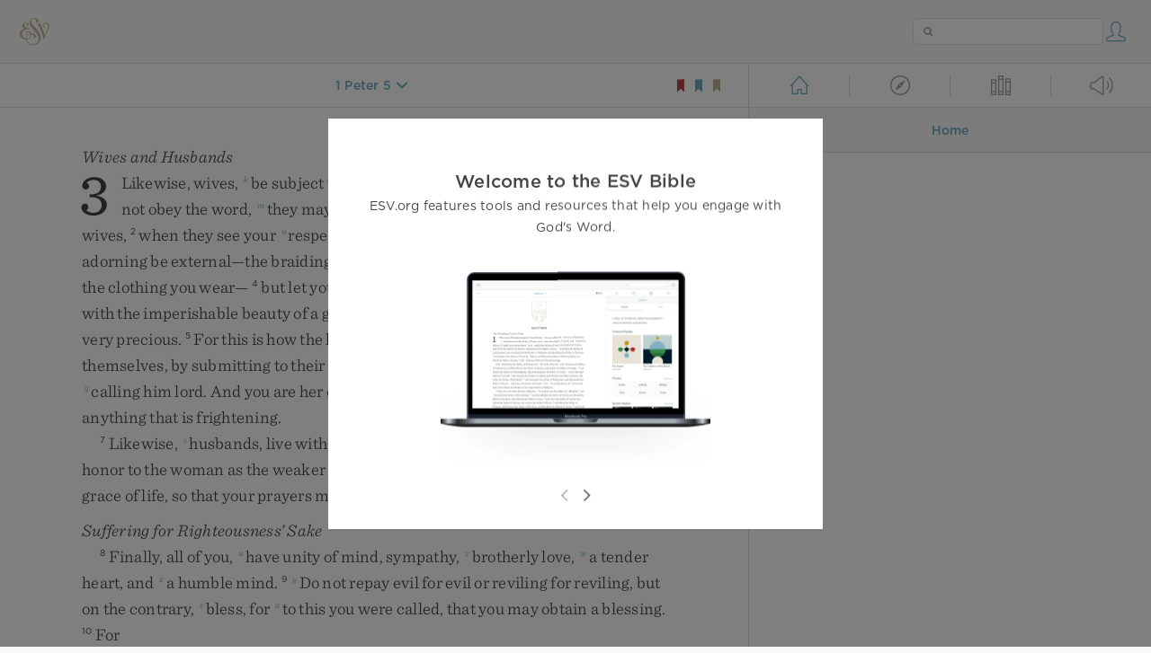

--- FILE ---
content_type: text/html; charset=utf-8
request_url: https://www.esv.org/1P5.7/
body_size: 26891
content:



<!DOCTYPE html>
<html lang="en">
  <head>
    
      <title>
  1 Peter 5 - casting all your anxieties on him, because he cares for you…
 | ESV.org</title>
    

    <meta charset="utf-8">
    <meta http-equiv="X-UA-Compatible" content="IE=Edge">

    <meta name="viewport" content="width=device-width,initial-scale=1">
    <meta name="apple-itunes-app" content="app-id=361797273">

    <meta name="twitter:card" content="summary"/>
    <meta name="twitter:site" content="@esvbible"/>
    <meta name="twitter:image" content="https://dch8lckz6x8ar.cloudfront.net/static/img/logo-twitter.6877ff184cb8.png"/>

    <meta property="og:type" content="website"/>
    <meta property="og:site_name" content="ESV Bible"/>
    <meta property="og:image" content="https://dch8lckz6x8ar.cloudfront.net/static/img/logo-facebook.dbab05d37e79.png"/>
    <meta property="og:image:width" content="600"/>
    <meta property="og:image:height" content="530"/>

    
  <meta name="description" content="casting all your anxieties on him, because he cares for you. "/>

<meta name="twitter:title" content="1 Peter 5:7"/>
<meta name="twitter:description" content="casting all your anxieties on him, because he cares for you. "/>

<meta property="og:title" content="1 Peter 5:7"/>
<meta property="og:description" content="casting all your anxieties on him, because he cares for you. "/>

<link rel="canonical" href="https://www.esv.org/1+Peter+5:7/"/>



    <link rel="apple-touch-icon" href="https://dch8lckz6x8ar.cloudfront.net/static/img/apple-touch-icon.a1ed3d10db96.png">
    <link rel="shortcut icon" href="https://dch8lckz6x8ar.cloudfront.net/static/img/favicon.7e14cbe1912e.ico" type="image/x-icon">

    <link rel="stylesheet" href="https://dch8lckz6x8ar.cloudfront.net/static/css/output.5897cd737f25.css" type="text/css">

    
      <script async src="https://www.googletagmanager.com/gtag/js?id=G-6KC6HK8YF3"></script>

      <script>
        window.dataLayer = window.dataLayer || [];

        function gtag () { dataLayer.push(arguments); }

        gtag('js', new Date());
        gtag('config', 'G-6KC6HK8YF3');
        gtag('event', 'collect_user_data', {
          is_logged_in: 'False',
          is_subscriber: 'False'
        });
      </script>
    

    
      <script type="text/javascript">
  !function(f,b,e,v,n,t,s){if(f.fbq)return;n=f.fbq=function(){n.callMethod?
  n.callMethod.apply(n,arguments):n.queue.push(arguments)};if(!f._fbq)f._fbq=n;
  n.push=n;n.loaded=!0;n.version='2.0';n.queue=[];t=b.createElement(e);t.async=!0;
  t.src=v;s=b.getElementsByTagName(e)[0];s.parentNode.insertBefore(t,s)}(window,
  document,'script','https://connect.facebook.net/en_US/fbevents.js');
  fbq('init', '506435969522616');
  fbq('track', 'PageView');
</script>

<noscript>
  <img height="1" width="1" style="display:none" src="https://www.facebook.com/tr?id=506435969522616&ev=PageView&noscript=1"/>
</noscript>

    
  </head>
  <body class="two-columns theme-white font-size-medium line-spacing-medium">
    
      <div class="container">
        <nav class="top-nav">
          <a href="/"><img src="https://dch8lckz6x8ar.cloudfront.net/static/img/logo.15c3f5a870ee.svg" height="30" width="33" alt="ESV logo"></a>

          <div class="top-nav-right-controls">
            <div class="search-form">
              <form class="basic-search" action="/search/" method="GET">
                <input class="search" type="text" name="q" value="">
              </form>
            </div>
            
              <a href="#" id="expand-button" class="expand-button">
                <span class="expand-icon icon large"></span>
              </a>
            
            <a href="/login/" id="personal-button">
              <span class="account-icon icon large"></span>
            </a>
          </div>
        </nav>

        
  <main role="main">
    <article class="bible-column">
      <header id="bible-header">
        <a href="#" class="more-icon icon medium"></a>
        <p id="bible-nav-passage"><strong><a href="#"><span>1 Peter 5</span></a></strong></p>
        <div id="bookmarks">
          <a href="#" data-color="red"><img src="https://dch8lckz6x8ar.cloudfront.net/static/img/bookmark-small-red.78fce9c54d11.svg" height="20" width="20" alt="red bookmark icon"></a>
          <a href="#" data-color="blue"><img src="https://dch8lckz6x8ar.cloudfront.net/static/img/bookmark-small-blue.48f6e2f15d02.svg" height="20" width="20" alt="blue bookmark icon"></a>
          <a href="#" data-color="gold"><img src="https://dch8lckz6x8ar.cloudfront.net/static/img/bookmark-small-gold.69fe6fef4f9a.svg" height="20" width="20" alt="gold bookmark icon"></a>
        </div>
      </header>
      <div id="bible-content">
        <input class="js-passage" type="hidden" value="1 Peter 5"/>
<input class="js-focus-passage" type="hidden" value="1 Peter 5:7"/>


  
    <section dir="ltr" data-reference="1 Peter 3"><h3>Wives and Husbands</h3>
<p class="starts-chapter"><span class="verse" data-ref="60003001" data-last-offset="34"><b class="chapter-num">3&nbsp;</b><u data-offset="4">Likewise</u><u>,</u><u> </u><u data-offset="5">wives</u><u>,</u><u> </u><sup class="crossref"><a href="/Gn3.16" title="See Gen. 3:16" data-passage="Genesis 3:16">k</a></sup><u data-offset="6">be</u><u> </u><u data-offset="7">subject</u><u> </u><u data-offset="8">to</u><u> </u><u data-offset="9">your</u><u> </u><u data-offset="10">own</u><u> </u><u data-offset="11">husbands</u><u>,</u><u> </u><u data-offset="12">so</u><u> </u><u data-offset="13">that</u><u> </u><sup class="crossref"><a href="/1Co7.16" title="1 Cor. 7:16" data-passage="1 Corinthians 7:16">l</a></sup><u data-offset="14">even</u><u> </u><u data-offset="15">if</u><u> </u><u data-offset="16">some</u><u> </u><u data-offset="17">do</u><u> </u><u data-offset="18">not</u><u> </u><u data-offset="19">obey</u><u> </u><u data-offset="20">the</u><u> </u><u data-offset="21">word</u><u>,</u><u> </u><sup class="crossref"><a href="/Mt18.15%3B1Co9.19-22" title="Matt. 18:15; 1 Cor. 9:19-22" data-passage="Matthew 18:15; 1 Corinthians 9:19–22">m</a></sup><u data-offset="22">they</u><u> </u><u data-offset="23">may</u><u> </u><u data-offset="24">be</u><u> </u><u data-offset="25">won</u><u> </u><u data-offset="26">without</u><u> </u><u data-offset="27">a</u><u> </u><u data-offset="28">word</u><u> </u><u data-offset="29">by</u><u> </u><u data-offset="30">the</u><u> </u><u data-offset="31">conduct</u><u> </u><u data-offset="32">of</u><u> </u><u data-offset="33">their</u><u> </u><u data-offset="34">wives</u><u>,</u></span>
<u> </u><span class="verse" data-ref="60003002" data-last-offset="8"><b class="verse-num">2&nbsp;</b><u data-offset="1">when</u><u> </u><u data-offset="2">they</u><u> </u><u data-offset="3">see</u><u> </u><u data-offset="4">your</u><u> </u><sup class="crossref"><a href="/Tt2.5" title="Titus 2:5" data-passage="Titus 2:5">n</a></sup><u data-offset="5">respectful</u><u> </u><u data-offset="6">and</u><u> </u><u data-offset="7">pure</u><u> </u><u data-offset="8">conduct</u><u>.</u></span>
<u> </u><span class="verse" data-ref="60003003" data-last-offset="23"><b class="verse-num">3&nbsp;</b><sup class="crossref"><a href="/1Tm2.9%3BIs3.18-23" title="1 Tim. 2:9; [Isa. 3:18-23]" data-passage="1 Timothy 2:9; Isaiah 3:18–23">o</a></sup><u data-offset="1">Do</u><u> </u><u data-offset="2">not</u><u> </u><u data-offset="3">let</u><u> </u><u data-offset="4">your</u><u> </u><u data-offset="5">adorning</u><u> </u><u data-offset="6">be</u><u> </u><u data-offset="7">external</u><u>—</u><u data-offset="8">the</u><u> </u><u data-offset="9">braiding</u><u> </u><u data-offset="10">of</u><u> </u><u data-offset="11">hair</u><u> </u><u data-offset="12">and</u><u> </u><u data-offset="13">the</u><u> </u><u data-offset="14">putting</u><u> </u><u data-offset="15">on</u><u> </u><u data-offset="16">of</u><u> </u><u data-offset="17">gold</u><u> </u><u data-offset="18">jewelry</u><u>,</u><u> </u><u data-offset="19">or</u><u> </u><u data-offset="20">the</u><u> </u><u data-offset="21">clothing</u><u> </u><u data-offset="22">you</u><u> </u><u data-offset="23">wear</u><u>—</u></span>
<span class="verse" data-ref="60003004" data-last-offset="28"><b class="verse-num">4&nbsp;</b><u data-offset="1">but</u><u> </u><u data-offset="2">let</u><u> </u><u data-offset="3">your</u><u> </u><u data-offset="4">adorning</u><u> </u><u data-offset="5">be</u><u> </u><sup class="crossref"><a href="/Rm2.29%3BRm7.22%3B2Co4.16%3BEp3.16" title="Rom. 2:29; [Rom. 7:22; 2 Cor. 4:16; Eph. 3:16]" data-passage="Romans 2:29; Romans 7:22; 2 Corinthians 4:16; Ephesians 3:16">p</a></sup><u data-offset="6">the</u><u> </u><u data-offset="7">hidden</u><u> </u><u data-offset="8">person</u><u> </u><u data-offset="9">of</u><u> </u><u data-offset="10">the</u><u> </u><u data-offset="11">heart</u><u> </u><u data-offset="12">with</u><u> </u><u data-offset="13">the</u><u> </u><u data-offset="14">imperishable</u><u> </u><u data-offset="15">beauty</u><u> </u><u data-offset="16">of</u><u> </u><u data-offset="17">a</u><u> </u><u data-offset="18">gentle</u><u> </u><u data-offset="19">and</u><u> </u><u data-offset="20">quiet</u><u> </u><u data-offset="21">spirit</u><u>,</u><u> </u><u data-offset="22">which</u><u> </u><u data-offset="23">in</u><u> </u><u data-offset="24">God’s</u><u> </u><u data-offset="25">sight</u><u> </u><u data-offset="26">is</u><u> </u><u data-offset="27">very</u><u> </u><u data-offset="28">precious</u><u>.</u></span>
<u> </u><span class="verse" data-ref="60003005" data-last-offset="21"><b class="verse-num">5&nbsp;</b><u data-offset="1">For</u><u> </u><u data-offset="2">this</u><u> </u><u data-offset="3">is</u><u> </u><u data-offset="4">how</u><u> </u><u data-offset="5">the</u><u> </u><u data-offset="6">holy</u><u> </u><u data-offset="7">women</u><u> </u><u data-offset="8">who</u><u> </u><u data-offset="9">hoped</u><u> </u><u data-offset="10">in</u><u> </u><u data-offset="11">God</u><u> </u><u data-offset="12">used</u><u> </u><u data-offset="13">to</u><u> </u><u data-offset="14">adorn</u><u> </u><u data-offset="15">themselves</u><u>,</u><u> </u><u data-offset="16">by</u><u> </u><u data-offset="17">submitting</u><u> </u><u data-offset="18">to</u><u> </u><u data-offset="19">their</u><u> </u><u data-offset="20">own</u><u> </u><u data-offset="21">husbands</u><u>,</u></span>
<u> </u><span class="verse" data-ref="60003006" data-last-offset="24"><b class="verse-num">6&nbsp;</b><u data-offset="1">as</u><u> </u><u data-offset="2">Sarah</u><u> </u><u data-offset="3">obeyed</u><u> </u><u data-offset="4">Abraham</u><u>,</u><u> </u><sup class="crossref"><a href="/Gn18.12" title="Gen. 18:12" data-passage="Genesis 18:12">q</a></sup><u data-offset="5">calling</u><u> </u><u data-offset="6">him</u><u> </u><u data-offset="7">lord</u><u>.</u><u> </u><u data-offset="8">And</u><u> </u><u data-offset="9">you</u><u> </u><u data-offset="10">are</u><u> </u><u data-offset="11">her</u><u> </u><u data-offset="12">children</u><u>,</u><u> </u><u data-offset="13">if</u><u> </u><u data-offset="14">you</u><u> </u><u data-offset="15">do</u><u> </u><u data-offset="16">good</u><u> </u><u data-offset="17">and</u><u> </u><sup class="crossref"><a href="/Pr3.25" title="Prov. 3:25" data-passage="Proverbs 3:25">r</a></sup><u data-offset="18">do</u><u> </u><u data-offset="19">not</u><u> </u><u data-offset="20">fear</u><u> </u><u data-offset="21">anything</u><u> </u><u data-offset="22">that</u><u> </u><u data-offset="23">is</u><u> </u><u data-offset="24">frightening</u><u>.</u></span>
</p>
<p><span class="verse" data-ref="60003007" data-last-offset="38"><b class="verse-num">7&nbsp;</b><u data-offset="1">Likewise</u><u>,</u><u> </u><sup class="crossref"><a href="/Ep5.25%3BCs3.19" title="Eph. 5:25; Col. 3:19" data-passage="Ephesians 5:25; Colossians 3:19">s</a></sup><u data-offset="2">husbands</u><u>,</u><u> </u><u data-offset="3">live</u><u> </u><u data-offset="4">with</u><u> </u><u data-offset="5">your</u><u> </u><u data-offset="6">wives</u><u> </u><u data-offset="7">in</u><u> </u><u data-offset="8">an</u><u> </u><u data-offset="9">understanding</u><u> </u><u data-offset="10">way</u><u>,</u><u> </u><u data-offset="11">showing</u><u> </u><u data-offset="12">honor</u><u> </u><u data-offset="13">to</u><u> </u><u data-offset="14">the</u><u> </u><u data-offset="15">woman</u><u> </u><u data-offset="16">as</u><u> </u><u data-offset="17">the</u><u> </u><u data-offset="18">weaker</u><u> </u><sup class="crossref"><a href="/1Th4.4" title="See 1 Thess. 4:4" data-passage="1 Thessalonians 4:4">t</a></sup><u data-offset="19">vessel</u><u>,</u><u> </u><u data-offset="20">since</u><u> </u><u data-offset="21">they</u><u> </u><u data-offset="22">are</u><u> </u><u data-offset="23">heirs</u><u> </u><u data-offset="24">with</u><u> </u><u data-offset="25">you</u><sup class="footnote"><a id="fb1-1" title="&lt;span class=&quot;footnote-embedded&quot;&gt;Some manuscripts &lt;i&gt;&lt;span class=&quot;catch-word&quot;&gt;since&lt;/span&gt; you are joint heirs&lt;/i&gt;&lt;/span&gt;" href="#f1-">1</a></sup><u> </u><u data-offset="26">of</u><u> </u><u data-offset="27">the</u><u> </u><u data-offset="28">grace</u><u> </u><u data-offset="29">of</u><u> </u><u data-offset="30">life</u><u>,</u><u> </u><u data-offset="31">so</u><u> </u><u data-offset="32">that</u><u> </u><u data-offset="33">your</u><u> </u><u data-offset="34">prayers</u><u> </u><u data-offset="35">may</u><u> </u><u data-offset="36">not</u><u> </u><u data-offset="37">be</u><u> </u><u data-offset="38">hindered</u><u>.</u></span>
</p>
<h3>Suffering for Righteousness’ Sake</h3>
<p><span class="verse" data-ref="60003008" data-last-offset="22"><b class="verse-num">8&nbsp;</b><u data-offset="5">Finally</u><u>,</u><u> </u><u data-offset="6">all</u><u> </u><u data-offset="7">of</u><u> </u><u data-offset="8">you</u><u>,</u><u> </u><sup class="crossref"><a href="/Rm12.16" title="See Rom. 12:16" data-passage="Romans 12:16">u</a></sup><u data-offset="9">have</u><u> </u><u data-offset="10">unity</u><u> </u><u data-offset="11">of</u><u> </u><u data-offset="12">mind</u><u>,</u><u> </u><u data-offset="13">sympathy</u><u>,</u><u> </u><sup class="crossref"><a href="/Hb13.1" title="See Heb. 13:1" data-passage="Hebrews 13:1">v</a></sup><u data-offset="14">brotherly</u><u> </u><u data-offset="15">love</u><u>,</u><u> </u><sup class="crossref"><a href="/Ep4.32" title="Eph. 4:32" data-passage="Ephesians 4:32">w</a></sup><u data-offset="16">a</u><u> </u><u data-offset="17">tender</u><u> </u><u data-offset="18">heart</u><u>,</u><u> </u><u data-offset="19">and</u><u> </u><sup class="crossref"><a href="/Ep4.2" title="See Eph. 4:2" data-passage="Ephesians 4:2">x</a></sup><u data-offset="20">a</u><u> </u><u data-offset="21">humble</u><u> </u><u data-offset="22">mind</u><u>.</u></span>
<u> </u><span class="verse" data-ref="60003009" data-last-offset="27"><b class="verse-num">9&nbsp;</b><sup class="crossref"><a href="/1P2.23%3BRm12.17" title="ch. 2:23; See Rom. 12:17" data-passage="1 Peter 2:23; Romans 12:17">y</a></sup><u data-offset="1">Do</u><u> </u><u data-offset="2">not</u><u> </u><u data-offset="3">repay</u><u> </u><u data-offset="4">evil</u><u> </u><u data-offset="5">for</u><u> </u><u data-offset="6">evil</u><u> </u><u data-offset="7">or</u><u> </u><u data-offset="8">reviling</u><u> </u><u data-offset="9">for</u><u> </u><u data-offset="10">reviling</u><u>,</u><u> </u><u data-offset="11">but</u><u> </u><u data-offset="12">on</u><u> </u><u data-offset="13">the</u><u> </u><u data-offset="14">contrary</u><u>,</u><u> </u><sup class="crossref"><a href="/Lk6.28%3BRm12.14%3B1Co4.12" title="Luke 6:28; Rom. 12:14; 1 Cor. 4:12" data-passage="Luke 6:28; Romans 12:14; 1 Corinthians 4:12">z</a></sup><u data-offset="15">bless</u><u>,</u><u> </u><u data-offset="16">for</u><u> </u><sup class="crossref"><a href="/1P2.21" title="ch. 2:21" data-passage="1 Peter 2:21">a</a></sup><u data-offset="17">to</u><u> </u><u data-offset="18">this</u><u> </u><u data-offset="19">you</u><u> </u><u data-offset="20">were</u><u> </u><u data-offset="21">called</u><u>,</u><u> </u><u data-offset="22">that</u><u> </u><u data-offset="23">you</u><u> </u><u data-offset="24">may</u><u> </u><u data-offset="25">obtain</u><u> </u><u data-offset="26">a</u><u> </u><u data-offset="27">blessing</u><u>.</u></span>
<u> </u><span class="verse" data-ref="60003010" data-last-offset="23"><b class="verse-num">10&nbsp;</b><u data-offset="1">For</u></span>
</p>
<section class="line-group"><p class="line"><span class="verse" data-ref="60003010" data-last-offset="23">	<sup class="crossref leading-crossref"><a href="/Ps34.12-16" title="Cited from Ps. 34:12-16" data-passage="Psalm 34:12–16">b</a></sup><u>“</u><u data-offset="2">Whoever</u><u> </u><u data-offset="3">desires</u><u> </u><u data-offset="4">to</u><u> </u><u data-offset="5">love</u><u> </u><u data-offset="6">life</u></span>
</p>
<p class="line indent"><span class="verse" data-ref="60003010" data-last-offset="23">		<u data-offset="7">and</u><u> </u><u data-offset="8">see</u><u> </u><u data-offset="9">good</u><u> </u><u data-offset="10">days</u><u>,</u></span>
</p>
<p class="line"><span class="verse" data-ref="60003010" data-last-offset="23">	<u data-offset="11">let</u><u> </u><u data-offset="12">him</u><u> </u><u data-offset="13">keep</u><u> </u><u data-offset="14">his</u><u> </u><u data-offset="15">tongue</u><u> </u><u data-offset="16">from</u><u> </u><u data-offset="17">evil</u></span>
</p>
<p class="line indent"><span class="verse" data-ref="60003010" data-last-offset="23">		<u data-offset="18">and</u><u> </u><u data-offset="19">his</u><u> </u><u data-offset="20">lips</u><u> </u><u data-offset="21">from</u><u> </u><u data-offset="22">speaking</u><u> </u><u data-offset="23">deceit</u><u>;</u></span>
</p>
<p class="line"><span class="verse" data-ref="60003011" data-last-offset="16"><b class="verse-num inline">11&nbsp;</b>	<u data-offset="1">let</u><u> </u><u data-offset="2">him</u><u> </u><u data-offset="3">turn</u><u> </u><u data-offset="4">away</u><u> </u><u data-offset="5">from</u><u> </u><u data-offset="6">evil</u><u> </u><u data-offset="7">and</u><u> </u><u data-offset="8">do</u><u> </u><u data-offset="9">good</u><u>;</u></span>
</p>
<p class="line indent"><span class="verse" data-ref="60003011" data-last-offset="16">		<u data-offset="10">let</u><u> </u><u data-offset="11">him</u><u> </u><u data-offset="12">seek</u><u> </u><u data-offset="13">peace</u><u> </u><u data-offset="14">and</u><u> </u><u data-offset="15">pursue</u><u> </u><u data-offset="16">it</u><u>.</u></span>
</p>
<p class="line"><span class="verse" data-ref="60003012" data-last-offset="30"><b class="verse-num inline">12&nbsp;</b>	<u data-offset="1">For</u><u> </u><u data-offset="2">the</u><u> </u><u data-offset="3">eyes</u><u> </u><u data-offset="4">of</u><u> </u><u data-offset="5">the</u><u> </u><u data-offset="6">Lord</u><u> </u><u data-offset="7">are</u><u> </u><u data-offset="8">on</u><u> </u><u data-offset="9">the</u><u> </u><u data-offset="10">righteous</u><u>,</u></span>
</p>
<p class="line indent"><span class="verse" data-ref="60003012" data-last-offset="30">		<u data-offset="11">and</u><u> </u><u data-offset="12">his</u><u> </u><u data-offset="13">ears</u><u> </u><u data-offset="14">are</u><u> </u><u data-offset="15">open</u><u> </u><u data-offset="16">to</u><u> </u><u data-offset="17">their</u><u> </u><u data-offset="18">prayer</u><u>.</u></span>
</p>
<p class="line"><span class="verse" data-ref="60003012" data-last-offset="30">	<u data-offset="19">But</u><u> </u><u data-offset="20">the</u><u> </u><u data-offset="21">face</u><u> </u><u data-offset="22">of</u><u> </u><u data-offset="23">the</u><u> </u><u data-offset="24">Lord</u><u> </u><u data-offset="25">is</u><u> </u><u data-offset="26">against</u><u> </u><u data-offset="27">those</u><u> </u><u data-offset="28">who</u><u> </u><u data-offset="29">do</u><u> </u><u data-offset="30">evil</u><u>.</u><u>”</u></span>
</p>
</section>
<p><span class="verse" data-ref="60003013" data-last-offset="15"><b class="verse-num">13&nbsp;</b><u data-offset="1">Now</u><u> </u><sup class="crossref"><a href="/Pr16.7" title="[Prov. 16:7]" data-passage="Proverbs 16:7">c</a></sup><u data-offset="2">who</u><u> </u><u data-offset="3">is</u><u> </u><u data-offset="4">there</u><u> </u><u data-offset="5">to</u><u> </u><u data-offset="6">harm</u><u> </u><u data-offset="7">you</u><u> </u><u data-offset="8">if</u><u> </u><u data-offset="9">you</u><u> </u><u data-offset="10">are</u><u> </u><u data-offset="11">zealous</u><u> </u><u data-offset="12">for</u><u> </u><u data-offset="13">what</u><u> </u><u data-offset="14">is</u><u> </u><u data-offset="15">good</u><u>?</u></span>
<u> </u><span class="verse" data-ref="60003014" data-last-offset="21"><b class="verse-num">14&nbsp;</b><sup class="crossref"><a href="/1P2.19-20%3B1P4.14%3B1P4.16%3BMt5.10" title="ch. 2:19, 20; 4:14, 16; Matt. 5:10" data-passage="1 Peter 2:19–20; 1 Peter 4:14; 1 Peter 4:16; Matthew 5:10">d</a></sup><u data-offset="1">But</u><u> </u><u data-offset="2">even</u><u> </u><u data-offset="3">if</u><u> </u><u data-offset="4">you</u><u> </u><u data-offset="5">should</u><u> </u><u data-offset="6">suffer</u><u> </u><u data-offset="7">for</u><u> </u><u data-offset="8">righteousness’</u><u> </u><u data-offset="9">sake</u><u>,</u><u> </u><u data-offset="10">you</u><u> </u><u data-offset="11">will</u><u> </u><u data-offset="12">be</u><u> </u><u data-offset="13">blessed</u><u>.</u><u> </u><sup class="crossref"><a href="/Is8.12-13%3B1P3.6%3BMt10.28" title="Isa. 8:12, 13; [ver. 6; Matt. 10:28]" data-passage="Isaiah 8:12–13; 1 Peter 3:6; Matthew 10:28">e</a></sup><u data-offset="14">Have</u><u> </u><u data-offset="15">no</u><u> </u><u data-offset="16">fear</u><u> </u><u data-offset="17">of</u><u> </u><u data-offset="18">them</u><u>,</u><u> </u><sup class="crossref"><a href="/Jn14.1%3BJn14.27" title="John 14:1, 27" data-passage="John 14:1; John 14:27">f</a></sup><u data-offset="19">nor</u><u> </u><u data-offset="20">be</u><u> </u><u data-offset="21">troubled</u><u>,</u></span>
<u> </u><span class="verse" data-ref="60003015" data-last-offset="39"><b class="verse-num">15&nbsp;</b><u data-offset="1">but</u><u> </u><sup class="crossref"><a href="/Is29.23%3BMt6.9" title="[Isa. 29:23; Matt. 6:9]" data-passage="Isaiah 29:23; Matthew 6:9">g</a></sup><u data-offset="2">in</u><u> </u><u data-offset="3">your</u><u> </u><u data-offset="4">hearts</u><u> </u><u data-offset="5">honor</u><u> </u><u data-offset="6">Christ</u><u> </u><u data-offset="7">the</u><u> </u><u data-offset="8">Lord</u><u> </u><u data-offset="9">as</u><u> </u><u data-offset="10">holy</u><u>,</u><u> </u><sup class="crossref"><a href="/Cs4.6%3B2Tm2.25" title="Col. 4:6; [2 Tim. 2:25]" data-passage="Colossians 4:6; 2 Timothy 2:25">h</a></sup><u data-offset="11">always</u><u> </u><u data-offset="12">being</u><u> </u><u data-offset="13">prepared</u><u> </u><u data-offset="14">to</u><u> </u><u data-offset="15">make</u><u> </u><u data-offset="16">a</u><u> </u><u data-offset="17">defense</u><u> </u><u data-offset="18">to</u><u> </u><u data-offset="19">anyone</u><u> </u><u data-offset="20">who</u><u> </u><u data-offset="21">asks</u><u> </u><u data-offset="22">you</u><u> </u><u data-offset="23">for</u><u> </u><u data-offset="24">a</u><u> </u><u data-offset="25">reason</u><u> </u><u data-offset="26">for</u><u> </u><u data-offset="27">the</u><u> </u><u data-offset="28">hope</u><u> </u><u data-offset="29">that</u><u> </u><u data-offset="30">is</u><u> </u><u data-offset="31">in</u><u> </u><u data-offset="32">you</u><u>;</u><u> </u><u data-offset="33">yet</u><u> </u><u data-offset="34">do</u><u> </u><u data-offset="35">it</u><u> </u><u data-offset="36">with</u><u> </u><u data-offset="37">gentleness</u><u> </u><u data-offset="38">and</u><u> </u><sup class="crossref"><a href="/1P1.17" title="See ch. 1:17" data-passage="1 Peter 1:17">i</a></sup><u data-offset="39">respect</u><u>,</u></span>
<u> </u><span class="verse" data-ref="60003016" data-last-offset="23"><b class="verse-num">16&nbsp;</b><sup class="crossref"><a href="/Hb13.18" title="Heb. 13:18" data-passage="Hebrews 13:18">j</a></sup><u data-offset="1">having</u><u> </u><u data-offset="2">a</u><u> </u><u data-offset="3">good</u><u> </u><u data-offset="4">conscience</u><u>,</u><u> </u><u data-offset="5">so</u><u> </u><u data-offset="6">that</u><u>,</u><u> </u><sup class="crossref"><a href="/1P2.12" title="ch. 2:12" data-passage="1 Peter 2:12">k</a></sup><u data-offset="7">when</u><u> </u><u data-offset="8">you</u><u> </u><u data-offset="9">are</u><u> </u><u data-offset="10">slandered</u><u>,</u><u> </u><u data-offset="11">those</u><u> </u><u data-offset="12">who</u><u> </u><u data-offset="13">revile</u><u> </u><u data-offset="14">your</u><u> </u><u data-offset="15">good</u><u> </u><u data-offset="16">behavior</u><u> </u><u data-offset="17">in</u><u> </u><u data-offset="18">Christ</u><u> </u><u data-offset="19">may</u><u> </u><u data-offset="20">be</u><u> </u><u data-offset="21">put</u><u> </u><u data-offset="22">to</u><u> </u><u data-offset="23">shame</u><u>.</u></span>
<u> </u><span class="verse" data-ref="60003017" data-last-offset="19"><b class="verse-num">17&nbsp;</b><u data-offset="1">For</u><u> </u><sup class="crossref"><a href="/1P2.20%3B1P4.15-16" title="ch. 2:20; [ch. 4:15, 16]" data-passage="1 Peter 2:20; 1 Peter 4:15–16">l</a></sup><u data-offset="2">it</u><u> </u><u data-offset="3">is</u><u> </u><u data-offset="4">better</u><u> </u><u data-offset="5">to</u><u> </u><u data-offset="6">suffer</u><u> </u><u data-offset="7">for</u><u> </u><u data-offset="8">doing</u><u> </u><u data-offset="9">good</u><u>,</u><u> </u><u data-offset="10">if</u><u> </u><u data-offset="11">that</u><u> </u><u data-offset="12">should</u><u> </u><u data-offset="13">be</u><u> </u><u data-offset="14">God’s</u><u> </u><u data-offset="15">will</u><u>,</u><u> </u><u data-offset="16">than</u><u> </u><u data-offset="17">for</u><u> </u><u data-offset="18">doing</u><u> </u><u data-offset="19">evil</u><u>.</u></span>
</p>
<p><span class="verse" data-ref="60003018" data-last-offset="32"><b class="verse-num">18&nbsp;</b><u data-offset="1">For</u><u> </u><u data-offset="2">Christ</u><u> </u><u data-offset="3">also</u><u> </u><sup class="crossref"><a href="/1P2.21%3B1P4.1%3BRm4.25" title="ch. 2:21; 4:1; See Rom. 4:25" data-passage="1 Peter 2:21; 1 Peter 4:1; Romans 4:25">m</a></sup><u data-offset="4">suffered</u><sup class="footnote"><a id="fb2-1" title="&lt;span class=&quot;footnote-embedded&quot;&gt;Some manuscripts &lt;i&gt;died&lt;/i&gt;&lt;/span&gt;" href="#f2-">2</a></sup><u> </u><sup class="crossref"><a href="/Hb9.26%3BHb9.28" title="Heb. 9:26, 28" data-passage="Hebrews 9:26; Hebrews 9:28">n</a></sup><u data-offset="5">once</u><u> </u><u data-offset="6">for</u><u> </u><u data-offset="7">sins</u><u>,</u><u> </u><u data-offset="8">the</u><u> </u><u data-offset="9">righteous</u><u> </u><u data-offset="10">for</u><u> </u><u data-offset="11">the</u><u> </u><u data-offset="12">unrighteous</u><u>,</u><u> </u><sup class="crossref"><a href="/Rm5.2" title="Rom. 5:2" data-passage="Romans 5:2">o</a></sup><u data-offset="13">that</u><u> </u><u data-offset="14">he</u><u> </u><u data-offset="15">might</u><u> </u><u data-offset="16">bring</u><u> </u><u data-offset="17">us</u><u> </u><u data-offset="18">to</u><u> </u><u data-offset="19">God</u><u>,</u><u> </u><u data-offset="20">being</u><u> </u><u data-offset="21">put</u><u> </u><u data-offset="22">to</u><u> </u><u data-offset="23">death</u><u> </u><sup class="crossref"><a href="/1P4.1%3BCs1.22%3B2Co13.4" title="ch. 4:1; Col. 1:22; [2 Cor. 13:4]" data-passage="1 Peter 4:1; Colossians 1:22; 2 Corinthians 13:4">p</a></sup><u data-offset="24">in</u><u> </u><u data-offset="25">the</u><u> </u><u data-offset="26">flesh</u><u> </u><u data-offset="27">but</u><u> </u><u data-offset="28">made</u><u> </u><u data-offset="29">alive</u><u> </u><sup class="crossref"><a href="/1P4.6" title="ch. 4:6" data-passage="1 Peter 4:6">q</a></sup><u data-offset="30">in</u><u> </u><u data-offset="31">the</u><u> </u><u data-offset="32">spirit</u><u>,</u></span>
<u> </u><span class="verse" data-ref="60003019" data-last-offset="11"><b class="verse-num">19&nbsp;</b><u data-offset="1">in</u><u> </u><u data-offset="2">which</u><sup class="footnote"><a id="fb3-1" title="&lt;span class=&quot;footnote-embedded&quot;&gt;Or &lt;i&gt;&lt;span class=&quot;catch-word&quot;&gt;the Spirit, in&lt;/span&gt; whom&lt;/i&gt;&lt;/span&gt;" href="#f3-">3</a></sup><u> </u><u data-offset="3">he</u><u> </u><u data-offset="4">went</u><u> </u><u data-offset="5">and</u><u> </u><sup class="crossref"><a href="/1P3.18" title="[See ver. 18 above]" data-passage="1 Peter 3:18">q</a></sup><u data-offset="6">proclaimed</u><sup class="footnote"><a id="fb4-1" title="&lt;span class=&quot;footnote-embedded&quot;&gt;Or &lt;i&gt;preached&lt;/i&gt;&lt;/span&gt;" href="#f4-">4</a></sup><u> </u><u data-offset="7">to</u><u> </u><u data-offset="8">the</u><u> </u><u data-offset="9">spirits</u><u> </u><u data-offset="10">in</u><u> </u><u data-offset="11">prison</u><u>,</u></span>
<u> </u><span class="verse" data-ref="60003020" data-last-offset="34"><b class="verse-num">20&nbsp;</b><u data-offset="1">because</u><sup class="footnote"><a id="fb5-1" title="&lt;span class=&quot;footnote-embedded&quot;&gt;Or &lt;i&gt;when&lt;/i&gt;&lt;/span&gt;" href="#f5-">5</a></sup><u> </u><u data-offset="2">they</u><u> </u><u data-offset="3">formerly</u><u> </u><u data-offset="4">did</u><u> </u><u data-offset="5">not</u><u> </u><u data-offset="6">obey</u><u>,</u><u> </u><sup class="crossref"><a href="/Gn6.3%3BGn6.5%3BGn6.13-14" title="Gen. 6:3, 5, 13, 14" data-passage="Genesis 6:3; Genesis 6:5; Genesis 6:13–14">r</a></sup><u data-offset="7">when</u><u> </u><u data-offset="8">God’s</u><u> </u><u data-offset="9">patience</u><u> </u><u data-offset="10">waited</u><u> </u><u data-offset="11">in</u><u> </u><u data-offset="12">the</u><u> </u><u data-offset="13">days</u><u> </u><u data-offset="14">of</u><u> </u><u data-offset="15">Noah</u><u>,</u><u> </u><sup class="crossref"><a href="/Hb11.7" title="Heb. 11:7" data-passage="Hebrews 11:7">s</a></sup><u data-offset="16">while</u><u> </u><u data-offset="17">the</u><u> </u><u data-offset="18">ark</u><u> </u><u data-offset="19">was</u><u> </u><u data-offset="20">being</u><u> </u><u data-offset="21">prepared</u><u>,</u><u> </u><u data-offset="22">in</u><u> </u><u data-offset="23">which</u><u> </u><u data-offset="24">a</u><u> </u><u data-offset="25">few</u><u>,</u><u> </u><u data-offset="26">that</u><u> </u><u data-offset="27">is</u><u>,</u><u> </u><sup class="crossref"><a href="/Gn7.1%3BGn7.7%3BGn7.23%3BGn8.18%3B2P2.5" title="Gen. 7:1, 7, 23; 8:18; 2 Pet. 2:5" data-passage="Genesis 7:1; Genesis 7:7; Genesis 7:23; Genesis 8:18; 2 Peter 2:5">t</a></sup><u data-offset="28">eight</u><u> </u><u data-offset="29">persons</u><u>,</u><u> </u><u data-offset="30">were</u><u> </u><u data-offset="31">brought</u><u> </u><u data-offset="32">safely</u><u> </u><u data-offset="33">through</u><u> </u><u data-offset="34">water</u><u>.</u></span>
<u> </u><span class="verse" data-ref="60003021" data-last-offset="33"><b class="verse-num">21&nbsp;</b><u data-offset="1">Baptism</u><u>,</u><u> </u><u data-offset="2">which</u><u> </u><u data-offset="3">corresponds</u><u> </u><u data-offset="4">to</u><u> </u><u data-offset="5">this</u><u>,</u><u> </u><sup class="crossref"><a href="/Mk16.16%3BAc16.33%3BRm6.3-6%3BTt3.5" title="Mark 16:16; Acts 16:33; Rom. 6:3-6; Titus 3:5" data-passage="Mark 16:16; Acts 16:33; Romans 6:3–6; Titus 3:5">u</a></sup><u data-offset="6">now</u><u> </u><u data-offset="7">saves</u><u> </u><u data-offset="8">you</u><u>,</u><u> </u><u data-offset="9">not</u><u> </u><u data-offset="10">as</u><u> </u><u data-offset="11">a</u><u> </u><u data-offset="12">removal</u><u> </u><u data-offset="13">of</u><u> </u><u data-offset="14">dirt</u><u> </u><u data-offset="15">from</u><u> </u><u data-offset="16">the</u><u> </u><u data-offset="17">body</u><u> </u><u data-offset="18">but</u><u> </u><sup class="crossref"><a href="/Rm10.10" title="[Rom. 10:10]" data-passage="Romans 10:10">v</a></sup><u data-offset="19">as</u><u> </u><u data-offset="20">an</u><u> </u><u data-offset="21">appeal</u><u> </u><u data-offset="22">to</u><u> </u><u data-offset="23">God</u><u> </u><u data-offset="24">for</u><u> </u><u data-offset="25">a</u><u> </u><u data-offset="26">good</u><u> </u><u data-offset="27">conscience</u><u>,</u><u> </u><sup class="crossref"><a href="/1P1.3" title="ch. 1:3" data-passage="1 Peter 1:3">w</a></sup><u data-offset="28">through</u><u> </u><u data-offset="29">the</u><u> </u><u data-offset="30">resurrection</u><u> </u><u data-offset="31">of</u><u> </u><u data-offset="32">Jesus</u><u> </u><u data-offset="33">Christ</u><u>,</u></span>
<u> </u><span class="verse" data-ref="60003022" data-last-offset="23"><b class="verse-num">22&nbsp;</b><u data-offset="1">who</u><u> </u><u data-offset="2">has</u><u> </u><u data-offset="3">gone</u><u> </u><u data-offset="4">into</u><u> </u><u data-offset="5">heaven</u><u> </u><u data-offset="6">and</u><u> </u><sup class="crossref"><a href="/Ac2.33-34%3BRm8.34%3BEp1.20%3BCs3.1%3BHb1.3" title="Acts 2:33, 34; Rom. 8:34; Eph. 1:20; Col. 3:1; Heb. 1:3" data-passage="Acts 2:33–34; Romans 8:34; Ephesians 1:20; Colossians 3:1; Hebrews 1:3">x</a></sup><u data-offset="7">is</u><u> </u><u data-offset="8">at</u><u> </u><u data-offset="9">the</u><u> </u><u data-offset="10">right</u><u> </u><u data-offset="11">hand</u><u> </u><u data-offset="12">of</u><u> </u><u data-offset="13">God</u><u>,</u><u> </u><sup class="crossref"><a href="/Rm8.38%3B1Co15.24%3BEp1.21" title="Rom. 8:38; 1 Cor. 15:24; Eph. 1:21" data-passage="Romans 8:38; 1 Corinthians 15:24; Ephesians 1:21">y</a></sup><u data-offset="14">with</u><u> </u><u data-offset="15">angels</u><u>,</u><u> </u><u data-offset="16">authorities</u><u>,</u><u> </u><u data-offset="17">and</u><u> </u><u data-offset="18">powers</u><u> </u><u data-offset="19">having</u><u> </u><u data-offset="20">been</u><u> </u><u data-offset="21">subjected</u><u> </u><u data-offset="22">to</u><u> </u><u data-offset="23">him</u><u>.</u></span>
</p>
</section>
  
    <section dir="ltr" data-reference="1 Peter 4"><h3>Stewards of God’s Grace</h3>
<p class="starts-chapter"><span class="verse" data-ref="60004001" data-last-offset="30"><b class="chapter-num">4&nbsp;</b><u data-offset="5">Since</u><u> </u><u data-offset="6">therefore</u><u> </u><sup class="crossref"><a href="/1P3.18" title="ch. 3:18" data-passage="1 Peter 3:18">z</a></sup><u data-offset="7">Christ</u><u> </u><u data-offset="8">suffered</u><u> </u><u data-offset="9">in</u><u> </u><u data-offset="10">the</u><u> </u><u data-offset="11">flesh</u><u>,</u><sup class="footnote"><a id="fb1-2" title="&lt;span class=&quot;footnote-embedded&quot;&gt;Some manuscripts add &lt;i&gt;for us&lt;/i&gt;; some &lt;i&gt;for you&lt;/i&gt;&lt;/span&gt;" href="#f1-">1</a></sup><u> </u><sup class="crossref"><a href="/Ep6.13" title="[Eph. 6:13]" data-passage="Ephesians 6:13">a</a></sup><u data-offset="12">arm</u><u> </u><u data-offset="13">yourselves</u><u> </u><u data-offset="14">with</u><u> </u><u data-offset="15">the</u><u> </u><u data-offset="16">same</u><u> </u><u data-offset="17">way</u><u> </u><u data-offset="18">of</u><u> </u><u data-offset="19">thinking</u><u>,</u><u> </u><u data-offset="20">for</u><u> </u><sup class="crossref"><a href="/Rm6.2%3BRm6.7%3BGa5.24%3BCs3.3%3BCs3.5" title="Rom. 6:2, 7; Gal. 5:24; Col. 3:3, 5" data-passage="Romans 6:2; Romans 6:7; Galatians 5:24; Colossians 3:3; Colossians 3:5">b</a></sup><u data-offset="21">whoever</u><u> </u><u data-offset="22">has</u><u> </u><u data-offset="23">suffered</u><u> </u><u data-offset="24">in</u><u> </u><u data-offset="25">the</u><u> </u><u data-offset="26">flesh</u><u> </u><sup class="crossref"><a href="/2P2.14" title="[2 Pet. 2:14]" data-passage="2 Peter 2:14">c</a></sup><u data-offset="27">has</u><u> </u><u data-offset="28">ceased</u><u> </u><u data-offset="29">from</u><u> </u><u data-offset="30">sin</u><u>,</u></span>
<u> </u><span class="verse" data-ref="60004002" data-last-offset="24"><b class="verse-num">2&nbsp;</b><sup class="crossref"><a href="/Rm6.14%3BRm14.7%3B2Co5.15" title="Rom. 6:14; 14:7; 2 Cor. 5:15" data-passage="Romans 6:14; Romans 14:7; 2 Corinthians 5:15">d</a></sup><u data-offset="1">so</u><u> </u><u data-offset="2">as</u><u> </u><u data-offset="3">to</u><u> </u><u data-offset="4">live</u><u> </u><u data-offset="5">for</u><u> </u><sup class="crossref"><a href="/1P1.14" title="ch. 1:14" data-passage="1 Peter 1:14">e</a></sup><u data-offset="6">the</u><u> </u><u data-offset="7">rest</u><u> </u><u data-offset="8">of</u><u> </u><u data-offset="9">the</u><u> </u><u data-offset="10">time</u><u> </u><u data-offset="11">in</u><u> </u><u data-offset="12">the</u><u> </u><u data-offset="13">flesh</u><u> </u><sup class="crossref"><a href="/Tt2.12%3B1J2.16" title="Titus 2:12; 1 John 2:16" data-passage="Titus 2:12; 1 John 2:16">f</a></sup><u data-offset="14">no</u><u> </u><u data-offset="15">longer</u><u> </u><u data-offset="16">for</u><u> </u><u data-offset="17">human</u><u> </u><u data-offset="18">passions</u><u> </u><u data-offset="19">but</u><u> </u><sup class="crossref"><a href="/Rm6.11" title="Rom. 6:11" data-passage="Romans 6:11">g</a></sup><u data-offset="20">for</u><u> </u><u data-offset="21">the</u><u> </u><u data-offset="22">will</u><u> </u><u data-offset="23">of</u><u> </u><u data-offset="24">God</u><u>.</u></span>
<u> </u><span class="verse" data-ref="60004003" data-last-offset="26"><b class="verse-num">3&nbsp;</b><u data-offset="1">For</u><u> </u><u data-offset="2">the</u><u> </u><u data-offset="3">time</u><u> </u><u data-offset="4">that</u><u> </u><u data-offset="5">is</u><u> </u><u data-offset="6">past</u><u> </u><sup class="crossref"><a href="/Eze44.6%3BEze45.9%3BAc17.30" title="Ezek. 44:6; 45:9; Acts 17:30" data-passage="Ezekiel 44:6; Ezekiel 45:9; Acts 17:30">h</a></sup><u data-offset="7">suffices</u><u> </u><sup class="crossref"><a href="/Ep4.17-19%3B1Th4.5%3B1Co12.2" title="Eph. 4:17-19; 1 Thess. 4:5; [1 Cor. 12:2]" data-passage="Ephesians 4:17–19; 1 Thessalonians 4:5; 1 Corinthians 12:2">i</a></sup><u data-offset="8">for</u><u> </u><u data-offset="9">doing</u><u> </u><u data-offset="10">what</u><u> </u><u data-offset="11">the</u><u> </u><u data-offset="12">Gentiles</u><u> </u><u data-offset="13">want</u><u> </u><u data-offset="14">to</u><u> </u><u data-offset="15">do</u><u>,</u><u> </u><u data-offset="16">living</u><u> </u><u data-offset="17">in</u><u> </u><u data-offset="18">sensuality</u><u>,</u><u> </u><u data-offset="19">passions</u><u>,</u><u> </u><u data-offset="20">drunkenness</u><u>,</u><u> </u><u data-offset="21">orgies</u><u>,</u><u> </u><u data-offset="22">drinking</u><u> </u><u data-offset="23">parties</u><u>,</u><u> </u><u data-offset="24">and</u><u> </u><u data-offset="25">lawless</u><u> </u><u data-offset="26">idolatry</u><u>.</u></span>
<u> </u><span class="verse" data-ref="60004004" data-last-offset="23"><b class="verse-num">4&nbsp;</b><u data-offset="1">With</u><u> </u><u data-offset="2">respect</u><u> </u><u data-offset="3">to</u><u> </u><u data-offset="4">this</u><u> </u><u data-offset="5">they</u><u> </u><u data-offset="6">are</u><u> </u><u data-offset="7">surprised</u><u> </u><u data-offset="8">when</u><u> </u><u data-offset="9">you</u><u> </u><u data-offset="10">do</u><u> </u><u data-offset="11">not</u><u> </u><u data-offset="12">join</u><u> </u><u data-offset="13">them</u><u> </u><u data-offset="14">in</u><u> </u><u data-offset="15">the</u><u> </u><u data-offset="16">same</u><u> </u><u data-offset="17">flood</u><u> </u><u data-offset="18">of</u><u> </u><sup class="crossref"><a href="/Ep5.18" title="See Eph. 5:18" data-passage="Ephesians 5:18">j</a></sup><u data-offset="19">debauchery</u><u>,</u><u> </u><u data-offset="20">and</u><u> </u><sup class="crossref"><a href="/1P2.12%3B1P3.16" title="ch. 2:12; 3:16" data-passage="1 Peter 2:12; 1 Peter 3:16">k</a></sup><u data-offset="21">they</u><u> </u><u data-offset="22">malign</u><u> </u><u data-offset="23">you</u><u>;</u></span>
<u> </u><span class="verse" data-ref="60004005" data-last-offset="17"><b class="verse-num">5&nbsp;</b><u data-offset="1">but</u><u> </u><u data-offset="2">they</u><u> </u><u data-offset="3">will</u><u> </u><u data-offset="4">give</u><u> </u><u data-offset="5">account</u><u> </u><u data-offset="6">to</u><u> </u><u data-offset="7">him</u><u> </u><u data-offset="8">who</u><u> </u><u data-offset="9">is</u><u> </u><u data-offset="10">ready</u><u> </u><sup class="crossref"><a href="/Jm5.9%3BAc10.42" title="[James 5:9]; See Acts 10:42" data-passage="James 5:9; Acts 10:42">l</a></sup><u data-offset="11">to</u><u> </u><u data-offset="12">judge</u><u> </u><u data-offset="13">the</u><u> </u><u data-offset="14">living</u><u> </u><u data-offset="15">and</u><u> </u><u data-offset="16">the</u><u> </u><u data-offset="17">dead</u><u>.</u></span>
<u> </u><span class="verse" data-ref="60004006" data-last-offset="34"><b class="verse-num">6&nbsp;</b><u data-offset="1">For</u><u> </u><u data-offset="2">this</u><u> </u><u data-offset="3">is</u><u> </u><u data-offset="4">why</u><u> </u><sup class="crossref"><a href="/1P3.19" title="ch. 3:19" data-passage="1 Peter 3:19">m</a></sup><u data-offset="5">the</u><u> </u><u data-offset="6">gospel</u><u> </u><u data-offset="7">was</u><u> </u><u data-offset="8">preached</u><u> </u><u data-offset="9">even</u><u> </u><u data-offset="10">to</u><u> </u><u data-offset="11">those</u><u> </u><u data-offset="12">who</u><u> </u><u data-offset="13">are</u><u> </u><u data-offset="14">dead</u><u>,</u><u> </u><u data-offset="15">that</u><u> </u><u data-offset="16">though</u><u> </u><u data-offset="17">judged</u><u> </u><u data-offset="18">in</u><u> </u><u data-offset="19">the</u><u> </u><u data-offset="20">flesh</u><u> </u><u data-offset="21">the</u><u> </u><u data-offset="22">way</u><u> </u><u data-offset="23">people</u><u> </u><u data-offset="24">are</u><u>,</u><u> </u><u data-offset="25">they</u><u> </u><u data-offset="26">might</u><u> </u><u data-offset="27">live</u><u> </u><u data-offset="28">in</u><u> </u><u data-offset="29">the</u><u> </u><u data-offset="30">spirit</u><u> </u><u data-offset="31">the</u><u> </u><u data-offset="32">way</u><u> </u><u data-offset="33">God</u><u> </u><u data-offset="34">does</u><u>.</u></span>
</p>
<p><span class="verse" data-ref="60004007" data-last-offset="19"><b class="verse-num">7&nbsp;</b><sup class="crossref leading-crossref"><a href="/Jm5.8" title="See James 5:8" data-passage="James 5:8">n</a></sup><u data-offset="1">The</u><u> </u><u data-offset="2">end</u><u> </u><u data-offset="3">of</u><u> </u><u data-offset="4">all</u><u> </u><u data-offset="5">things</u><u> </u><u data-offset="6">is</u><u> </u><u data-offset="7">at</u><u> </u><u data-offset="8">hand</u><u>;</u><u> </u><u data-offset="9">therefore</u><u> </u><sup class="crossref"><a href="/1P1.13" title="See ch. 1:13" data-passage="1 Peter 1:13">o</a></sup><u data-offset="10">be</u><u> </u><u data-offset="11">self-controlled</u><u> </u><u data-offset="12">and</u><u> </u><u data-offset="13">sober-minded</u><u> </u><sup class="crossref"><a href="/Mt26.41%3BLk21.36" title="Matt. 26:41; Luke 21:36" data-passage="Matthew 26:41; Luke 21:36">p</a></sup><u data-offset="14">for</u><u> </u><u data-offset="15">the</u><u> </u><u data-offset="16">sake</u><u> </u><u data-offset="17">of</u><u> </u><u data-offset="18">your</u><u> </u><u data-offset="19">prayers</u><u>.</u></span>
<u> </u><span class="verse" data-ref="60004008" data-last-offset="14"><b class="verse-num">8&nbsp;</b><u data-offset="1">Above</u><u> </u><u data-offset="2">all</u><u>,</u><u> </u><u data-offset="3">keep</u><u> </u><u data-offset="4">loving</u><u> </u><u data-offset="5">one</u><u> </u><u data-offset="6">another</u><u> </u><u data-offset="7">earnestly</u><u>,</u><u> </u><u data-offset="8">since</u><u> </u><sup class="crossref"><a href="/1Co13.5-6%3BJm5.20" title="[1 Cor. 13:5, 6]; See James 5:20" data-passage="1 Corinthians 13:5–6; James 5:20">q</a></sup><u data-offset="9">love</u><u> </u><u data-offset="10">covers</u><u> </u><u data-offset="11">a</u><u> </u><u data-offset="12">multitude</u><u> </u><u data-offset="13">of</u><u> </u><u data-offset="14">sins</u><u>.</u></span>
<u> </u><span class="verse" data-ref="60004009" data-last-offset="7"><b class="verse-num">9&nbsp;</b><sup class="crossref"><a href="/Hb13.2%3B1Tm3.2%3BTt1.8" title="Heb. 13:2; [1 Tim. 3:2; Titus 1:8]" data-passage="Hebrews 13:2; 1 Timothy 3:2; Titus 1:8">r</a></sup><u data-offset="1">Show</u><u> </u><u data-offset="2">hospitality</u><u> </u><u data-offset="3">to</u><u> </u><u data-offset="4">one</u><u> </u><u data-offset="5">another</u><u> </u><u data-offset="6">without</u><u> </u><u data-offset="7">grumbling</u><u>.</u></span>
<u> </u><span class="verse" data-ref="60004010" data-last-offset="19"><b class="verse-num">10&nbsp;</b><sup class="crossref"><a href="/Rm12.6-7%3B1Co4.7%3BMt25.15" title="Rom. 12:6, 7; 1 Cor. 4:7; [Matt. 25:15]" data-passage="Romans 12:6–7; 1 Corinthians 4:7; Matthew 25:15">s</a></sup><u data-offset="1">As</u><u> </u><u data-offset="2">each</u><u> </u><u data-offset="3">has</u><u> </u><u data-offset="4">received</u><u> </u><u data-offset="5">a</u><u> </u><u data-offset="6">gift</u><u>,</u><u> </u><u data-offset="7">use</u><u> </u><u data-offset="8">it</u><u> </u><u data-offset="9">to</u><u> </u><u data-offset="10">serve</u><u> </u><u data-offset="11">one</u><u> </u><u data-offset="12">another</u><u>,</u><u> </u><sup class="crossref"><a href="/Lk12.42%3B1Co4.1-2%3BTt1.7" title="Luke 12:42; 1 Cor. 4:1, 2; Titus 1:7" data-passage="Luke 12:42; 1 Corinthians 4:1–2; Titus 1:7">t</a></sup><u data-offset="13">as</u><u> </u><u data-offset="14">good</u><u> </u><u data-offset="15">stewards</u><u> </u><u data-offset="16">of</u><u> </u><u data-offset="17">God’s</u><u> </u><u data-offset="18">varied</u><u> </u><u data-offset="19">grace</u><u>:</u></span>
<u> </u><span class="verse" data-ref="60004011" data-last-offset="43"><b class="verse-num">11&nbsp;</b><u data-offset="1">whoever</u><u> </u><u data-offset="2">speaks</u><u>,</u><u> </u><u data-offset="3">as</u><u> </u><u data-offset="4">one</u><u> </u><u data-offset="5">who</u><u> </u><u data-offset="6">speaks</u><u> </u><sup class="crossref"><a href="/Ac7.38%3BRm3.2%3BHb5.12" title="Acts 7:38; Rom. 3:2; Heb. 5:12" data-passage="Acts 7:38; Romans 3:2; Hebrews 5:12">u</a></sup><u data-offset="7">oracles</u><u> </u><u data-offset="8">of</u><u> </u><u data-offset="9">God</u><u>;</u><u> </u><u data-offset="10">whoever</u><u> </u><u data-offset="11">serves</u><u>,</u><u> </u><u data-offset="12">as</u><u> </u><u data-offset="13">one</u><u> </u><u data-offset="14">who</u><u> </u><u data-offset="15">serves</u><u> </u><sup class="crossref"><a href="/Rm12.3" title="Rom. 12:3" data-passage="Romans 12:3">v</a></sup><u data-offset="16">by</u><u> </u><u data-offset="17">the</u><u> </u><u data-offset="18">strength</u><u> </u><u data-offset="19">that</u><u> </u><u data-offset="20">God</u><u> </u><u data-offset="21">supplies</u><u>—</u><u data-offset="22">in</u><u> </u><u data-offset="23">order</u><u> </u><u data-offset="24">that</u><u> </u><u data-offset="25">in</u><u> </u><u data-offset="26">everything</u><u> </u><sup class="crossref"><a href="/1Co10.31" title="1 Cor. 10:31" data-passage="1 Corinthians 10:31">w</a></sup><u data-offset="27">God</u><u> </u><u data-offset="28">may</u><u> </u><u data-offset="29">be</u><u> </u><u data-offset="30">glorified</u><u> </u><u data-offset="31">through</u><u> </u><u data-offset="32">Jesus</u><u> </u><u data-offset="33">Christ</u><u>.</u><u> </u><sup class="crossref"><a href="/Rm11.36" title="See Rom. 11:36" data-passage="Romans 11:36">x</a></sup><u data-offset="34">To</u><u> </u><u data-offset="35">him</u><u> </u><u data-offset="36">belong</u><u> </u><u data-offset="37">glory</u><u> </u><u data-offset="38">and</u><u> </u><sup class="crossref"><a href="/1P5.11%3BJd25%3BRv1.6%3BRv5.13" title="ch. 5:11; Jude 25; Rev. 1:6; 5:13" data-passage="1 Peter 5:11; Jude 25; Revelation 1:6; Revelation 5:13">y</a></sup><u data-offset="39">dominion</u><u> </u><u data-offset="40">forever</u><u> </u><u data-offset="41">and</u><u> </u><u data-offset="42">ever</u><u>.</u><u> </u><u data-offset="43">Amen</u><u>.</u></span>
</p>
<h3>Suffering as a Christian</h3>
<p><span class="verse" data-ref="60004012" data-last-offset="29"><b class="verse-num">12&nbsp;</b><u data-offset="5">Beloved</u><u>,</u><u> </u><u data-offset="6">do</u><u> </u><u data-offset="7">not</u><u> </u><u data-offset="8">be</u><u> </u><u data-offset="9">surprised</u><u> </u><u data-offset="10">at</u><u> </u><sup class="crossref"><a href="/1P1.7" title="ch. 1:7" data-passage="1 Peter 1:7">z</a></sup><u data-offset="11">the</u><u> </u><u data-offset="12">fiery</u><u> </u><u data-offset="13">trial</u><u> </u><u data-offset="14">when</u><u> </u><u data-offset="15">it</u><u> </u><u data-offset="16">comes</u><u> </u><u data-offset="17">upon</u><u> </u><u data-offset="18">you</u><u> </u><u data-offset="19">to</u><u> </u><u data-offset="20">test</u><u> </u><u data-offset="21">you</u><u>,</u><u> </u><u data-offset="22">as</u><u> </u><u data-offset="23">though</u><u> </u><u data-offset="24">something</u><u> </u><u data-offset="25">strange</u><u> </u><u data-offset="26">were</u><u> </u><u data-offset="27">happening</u><u> </u><u data-offset="28">to</u><u> </u><u data-offset="29">you</u><u>.</u></span>
<u> </u><span class="verse" data-ref="60004013" data-last-offset="21"><b class="verse-num">13&nbsp;</b><u data-offset="1">But</u><u> </u><u data-offset="2">rejoice</u><u> </u><sup class="crossref"><a href="/Pp3.10-11%3BAc5.41" title="Phil. 3:10, 11; See Acts 5:41" data-passage="Philippians 3:10–11; Acts 5:41">a</a></sup><u data-offset="3">insofar</u><u> </u><u data-offset="4">as</u><u> </u><u data-offset="5">you</u><u> </u><u data-offset="6">share</u><u> </u><u data-offset="7">Christ’s</u><u> </u><u data-offset="8">sufferings</u><u>,</u><u> </u><u data-offset="9">that</u><u> </u><u data-offset="10">you</u><u> </u><u data-offset="11">may</u><u> </u><u data-offset="12">also</u><u> </u><u data-offset="13">rejoice</u><u> </u><u data-offset="14">and</u><u> </u><u data-offset="15">be</u><u> </u><u data-offset="16">glad</u><u> </u><sup class="crossref"><a href="/1P1.5-7%3B1P5.1%3BRm8.17-18%3BJd24" title="[ch. 1:5-7; 5:1; Rom. 8:17, 18; Jude 24]" data-passage="1 Peter 1:5–7; 1 Peter 5:1; Romans 8:17–18; Jude 24">b</a></sup><u data-offset="17">when</u><u> </u><u data-offset="18">his</u><u> </u><u data-offset="19">glory</u><u> </u><u data-offset="20">is</u><u> </u><u data-offset="21">revealed</u><u>.</u></span>
<u> </u><span class="verse" data-ref="60004014" data-last-offset="23"><b class="verse-num">14&nbsp;</b><sup class="crossref"><a href="/Ps89.51%3BMt5.11" title="Ps. 89:51; Matt. 5:11" data-passage="Psalm 89:51; Matthew 5:11">c</a></sup><u data-offset="1">If</u><u> </u><u data-offset="2">you</u><u> </u><u data-offset="3">are</u><u> </u><u data-offset="4">insulted</u><u> </u><sup class="crossref"><a href="/Jn15.21%3BHb11.26" title="John 15:21; [Heb. 11:26]" data-passage="John 15:21; Hebrews 11:26">d</a></sup><u data-offset="5">for</u><u> </u><u data-offset="6">the</u><u> </u><u data-offset="7">name</u><u> </u><u data-offset="8">of</u><u> </u><u data-offset="9">Christ</u><u>,</u><u> </u><u data-offset="10">you</u><u> </u><u data-offset="11">are</u><u> </u><u data-offset="12">blessed</u><u>,</u><u> </u><u data-offset="13">because</u><u> </u><u data-offset="14">the</u><u> </u><u data-offset="15">Spirit</u><u> </u><u data-offset="16">of</u><u> </u><u data-offset="17">glory</u><sup class="footnote"><a id="fb2-2" title="&lt;span class=&quot;footnote-embedded&quot;&gt;Some manuscripts insert &lt;i&gt;and of power&lt;/i&gt;&lt;/span&gt;" href="#f2-">2</a></sup><u> </u><u data-offset="18">and</u><u> </u><u data-offset="19">of</u><u> </u><u data-offset="20">God</u><u> </u><u data-offset="21">rests</u><u> </u><u data-offset="22">upon</u><u> </u><u data-offset="23">you</u><u>.</u></span>
<u> </u><span class="verse" data-ref="60004015" data-last-offset="19"><b class="verse-num">15&nbsp;</b><u data-offset="1">But</u><u> </u><sup class="crossref"><a href="/1P2.19-20%3B1P3.14%3B1P3.17" title="ch. 2:19, 20; 3:14, 17" data-passage="1 Peter 2:19–20; 1 Peter 3:14; 1 Peter 3:17">e</a></sup><u data-offset="2">let</u><u> </u><u data-offset="3">none</u><u> </u><u data-offset="4">of</u><u> </u><u data-offset="5">you</u><u> </u><u data-offset="6">suffer</u><u> </u><u data-offset="7">as</u><u> </u><u data-offset="8">a</u><u> </u><u data-offset="9">murderer</u><u> </u><u data-offset="10">or</u><u> </u><u data-offset="11">a</u><u> </u><u data-offset="12">thief</u><u> </u><u data-offset="13">or</u><u> </u><u data-offset="14">an</u><u> </u><u data-offset="15">evildoer</u><u> </u><u data-offset="16">or</u><u> </u><sup class="crossref"><a href="/1Th4.11%3B2Th3.11%3B1Tm5.13" title="1 Thess. 4:11; 2 Thess. 3:11; 1 Tim. 5:13" data-passage="1 Thessalonians 4:11; 2 Thessalonians 3:11; 1 Timothy 5:13">f</a></sup><u data-offset="17">as</u><u> </u><u data-offset="18">a</u><u> </u><u data-offset="19">meddler</u><u>.</u></span>
<u> </u><span class="verse" data-ref="60004016" data-last-offset="20"><b class="verse-num">16&nbsp;</b><u data-offset="1">Yet</u><u> </u><sup class="crossref"><a href="/1P4.15" title="[See ver. 15 above]" data-passage="1 Peter 4:15">e</a></sup><u data-offset="2">if</u><u> </u><u data-offset="3">anyone</u><u> </u><u data-offset="4">suffers</u><u> </u><u data-offset="5">as</u><u> </u><u data-offset="6">a</u><u> </u><sup class="crossref"><a href="/Ac26.28" title="See Acts 26:28" data-passage="Acts 26:28">g</a></sup><u data-offset="7">Christian</u><u>,</u><u> </u><u data-offset="8">let</u><u> </u><u data-offset="9">him</u><u> </u><u data-offset="10">not</u><u> </u><u data-offset="11">be</u><u> </u><u data-offset="12">ashamed</u><u>,</u><u> </u><u data-offset="13">but</u><u> </u><u data-offset="14">let</u><u> </u><u data-offset="15">him</u><u> </u><u data-offset="16">glorify</u><u> </u><u data-offset="17">God</u><u> </u><sup class="crossref"><a href="/1P4.14" title="[See ver. 14 above]" data-passage="1 Peter 4:14">d</a></sup><u data-offset="18">in</u><u> </u><u data-offset="19">that</u><u> </u><u data-offset="20">name</u><u>.</u></span>
<u> </u><span class="verse" data-ref="60004017" data-last-offset="34"><b class="verse-num">17&nbsp;</b><u data-offset="1">For</u><u> </u><u data-offset="2">it</u><u> </u><u data-offset="3">is</u><u> </u><u data-offset="4">time</u><u> </u><u data-offset="5">for</u><u> </u><u data-offset="6">judgment</u><u> </u><sup class="crossref"><a href="/Jr25.29%3BEze9.6%3BAm3.2%3BRm2.9" title="Jer. 25:29; Ezek. 9:6; Amos 3:2; Rom. 2:9" data-passage="Jeremiah 25:29; Ezekiel 9:6; Amos 3:2; Romans 2:9">h</a></sup><u data-offset="7">to</u><u> </u><u data-offset="8">begin</u><u> </u><u data-offset="9">at</u><u> </u><u data-offset="10">the</u><u> </u><u data-offset="11">household</u><u> </u><u data-offset="12">of</u><u> </u><u data-offset="13">God</u><u>;</u><u> </u><u data-offset="14">and</u><u> </u><sup class="crossref"><a href="/Lk23.31" title="[Luke 23:31]" data-passage="Luke 23:31">i</a></sup><u data-offset="15">if</u><u> </u><u data-offset="16">it</u><u> </u><u data-offset="17">begins</u><u> </u><u data-offset="18">with</u><u> </u><u data-offset="19">us</u><u>,</u><u> </u><u data-offset="20">what</u><u> </u><u data-offset="21">will</u><u> </u><u data-offset="22">be</u><u> </u><u data-offset="23">the</u><u> </u><u data-offset="24">outcome</u><u> </u><u data-offset="25">for</u><u> </u><u data-offset="26">those</u><u> </u><u data-offset="27">who</u><u> </u><sup class="crossref"><a href="/2Th1.8" title="[2 Thess. 1:8]" data-passage="2 Thessalonians 1:8">j</a></sup><u data-offset="28">do</u><u> </u><u data-offset="29">not</u><u> </u><u data-offset="30">obey</u><u> </u><u data-offset="31">the</u><u> </u><u data-offset="32">gospel</u><u> </u><u data-offset="33">of</u><u> </u><u data-offset="34">God</u><u>?</u></span>
<u> </u><span class="verse" data-ref="60004018" data-last-offset="16"><b class="verse-num">18&nbsp;</b><u data-offset="1">And</u></span>
</p>
<section class="line-group"><p class="line"><span class="verse" data-ref="60004018" data-last-offset="16">	<sup class="crossref leading-crossref"><a href="/Pr11.31" title="Prov. 11:31" data-passage="Proverbs 11:31">k</a></sup><u>“</u><u data-offset="2">If</u><u> </u><u data-offset="3">the</u><u> </u><u data-offset="4">righteous</u><u> </u><u data-offset="5">is</u><u> </u><u data-offset="6">scarcely</u><u> </u><u data-offset="7">saved</u><u>,</u></span>
</p>
<p class="line indent"><span class="verse" data-ref="60004018" data-last-offset="16">		<u data-offset="8">what</u><u> </u><u data-offset="9">will</u><u> </u><u data-offset="10">become</u><u> </u><u data-offset="11">of</u><u> </u><u data-offset="12">the</u><u> </u><u data-offset="13">ungodly</u><u> </u><u data-offset="14">and</u><u> </u><u data-offset="15">the</u><u> </u><u data-offset="16">sinner</u><u>?</u><u>”</u><sup class="footnote"><a id="fb3-2" title="&lt;span class=&quot;footnote-embedded&quot;&gt;Greek &lt;i&gt;where will the ungodly and sinner appear?&lt;/i&gt;&lt;/span&gt;" href="#f3-">3</a></sup></span>
</p>
</section>
<p class="same-paragraph"><span class="verse" data-ref="60004019" data-last-offset="19"><b class="verse-num">19&nbsp;</b><u data-offset="1">Therefore</u><u> </u><u data-offset="2">let</u><u> </u><u data-offset="3">those</u><u> </u><u data-offset="4">who</u><u> </u><u data-offset="5">suffer</u><u> </u><u data-offset="6">according</u><u> </u><u data-offset="7">to</u><u> </u><u data-offset="8">God’s</u><u> </u><u data-offset="9">will</u><u> </u><sup class="crossref"><a href="/Ps31.5%3BLk23.46%3BPs10.14%3B2Tm1.12" title="Ps. 31:5; Luke 23:46; [Ps. 10:14; 2 Tim. 1:12]" data-passage="Psalm 31:5; Luke 23:46; Psalm 10:14; 2 Timothy 1:12">l</a></sup><u data-offset="10">entrust</u><u> </u><u data-offset="11">their</u><u> </u><u data-offset="12">souls</u><u> </u><u data-offset="13">to</u><u> </u><u data-offset="14">a</u><u> </u><u data-offset="15">faithful</u><u> </u><u data-offset="16">Creator</u><u> </u><u data-offset="17">while</u><u> </u><u data-offset="18">doing</u><u> </u><u data-offset="19">good</u><u>.</u></span>
</p>
</section>
  
    <section dir="ltr" data-reference="1 Peter 5"><h3>Shepherd the Flock of God</h3>
<p class="starts-chapter"><span class="verse" data-ref="60005001" data-last-offset="38"><b class="chapter-num">5&nbsp;</b><u data-offset="6">So</u><u> </u><u data-offset="7">I</u><u> </u><u data-offset="8">exhort</u><u> </u><u data-offset="9">the</u><u> </u><u data-offset="10">elders</u><u> </u><u data-offset="11">among</u><u> </u><u data-offset="12">you</u><u>,</u><u> </u><sup class="crossref"><a href="/2J1%3B3J1" title="[2 John 1; 3 John 1]" data-passage="2 John 1; 3 John 1">m</a></sup><u data-offset="13">as</u><u> </u><u data-offset="14">a</u><u> </u><u data-offset="15">fellow</u><u> </u><u data-offset="16">elder</u><u> </u><u data-offset="17">and</u><u> </u><sup class="crossref"><a href="/Lk24.48" title="See Luke 24:48" data-passage="Luke 24:48">n</a></sup><u data-offset="18">a</u><u> </u><u data-offset="19">witness</u><u> </u><u data-offset="20">of</u><u> </u><u data-offset="21">the</u><u> </u><u data-offset="22">sufferings</u><u> </u><u data-offset="23">of</u><u> </u><u data-offset="24">Christ</u><u>,</u><u> </u><u data-offset="25">as</u><u> </u><u data-offset="26">well</u><u> </u><u data-offset="27">as</u><u> </u><u data-offset="28">a</u><u> </u><u data-offset="29">partaker</u><u> </u><u data-offset="30">in</u><u> </u><u data-offset="31">the</u><u> </u><u data-offset="32">glory</u><u> </u><u data-offset="33">that</u><u> </u><u data-offset="34">is</u><u> </u><u data-offset="35">going</u><u> </u><u data-offset="36">to</u><u> </u><u data-offset="37">be</u><u> </u><u data-offset="38">revealed</u><u>:</u></span>
<u> </u><span class="verse" data-ref="60005002" data-last-offset="27"><b class="verse-num">2&nbsp;</b><sup class="crossref"><a href="/Jd12%3BJn21.16" title="[Jude 12]; See John 21:16" data-passage="Jude 12; John 21:16">o</a></sup><u data-offset="1">shepherd</u><u> </u><u data-offset="2">the</u><u> </u><u data-offset="3">flock</u><u> </u><u data-offset="4">of</u><u> </u><u data-offset="5">God</u><u> </u><u data-offset="6">that</u><u> </u><u data-offset="7">is</u><u> </u><u data-offset="8">among</u><u> </u><u data-offset="9">you</u><u>,</u><u> </u><u data-offset="10">exercising</u><u> </u><u data-offset="11">oversight</u><u>,</u><sup class="footnote"><a id="fb1-3" title="&lt;span class=&quot;footnote-embedded&quot;&gt;Some manuscripts omit &lt;i class=&quot;catch-word&quot;&gt;exercising oversight&lt;/i&gt;&lt;/span&gt;" href="#f1-">1</a></sup><u> </u><sup class="crossref"><a href="/Pm14" title="[Philem. 14]" data-passage="Philemon 14">p</a></sup><u data-offset="12">not</u><u> </u><u data-offset="13">under</u><u> </u><u data-offset="14">compulsion</u><u>,</u><u> </u><u data-offset="15">but</u><u> </u><u data-offset="16">willingly</u><u>,</u><u> </u><u data-offset="17">as</u><u> </u><u data-offset="18">God</u><u> </u><u data-offset="19">would</u><u> </u><u data-offset="20">have</u><u> </u><u data-offset="21">you</u><u>;</u><sup class="footnote"><a id="fb2-3" title="&lt;span class=&quot;footnote-embedded&quot;&gt;Some manuscripts omit &lt;i class=&quot;catch-word&quot;&gt;as God would have you&lt;/i&gt;&lt;/span&gt;" href="#f2-">2</a></sup><u> </u><sup class="crossref"><a href="/1Tm3.8%3BTt1.7" title="1 Tim. 3:8; Titus 1:7" data-passage="1 Timothy 3:8; Titus 1:7">q</a></sup><u data-offset="22">not</u><u> </u><u data-offset="23">for</u><u> </u><u data-offset="24">shameful</u><u> </u><u data-offset="25">gain</u><u>,</u><u> </u><u data-offset="26">but</u><u> </u><u data-offset="27">eagerly</u><u>;</u></span>
<u> </u><span class="verse" data-ref="60005003" data-last-offset="13"><b class="verse-num">3&nbsp;</b><u data-offset="1">not</u><u> </u><sup class="crossref"><a href="/Eze34.4%3BMt20.25%3BMk10.42%3B2Co1.24" title="Ezek. 34:4; Matt. 20:25; Mark 10:42; 2 Cor. 1:24" data-passage="Ezekiel 34:4; Matthew 20:25; Mark 10:42; 2 Corinthians 1:24">r</a></sup><u data-offset="2">domineering</u><u> </u><u data-offset="3">over</u><u> </u><u data-offset="4">those</u><u> </u><u data-offset="5">in</u><u> </u><u data-offset="6">your</u><u> </u><u data-offset="7">charge</u><u>,</u><u> </u><u data-offset="8">but</u><u> </u><sup class="crossref"><a href="/Pp3.17%3B2Th3.9%3B1Tm4.12%3BTt2.7" title="Phil. 3:17; 2 Thess. 3:9; 1 Tim. 4:12; Titus 2:7" data-passage="Philippians 3:17; 2 Thessalonians 3:9; 1 Timothy 4:12; Titus 2:7">s</a></sup><u data-offset="9">being</u><u> </u><u data-offset="10">examples</u><u> </u><u data-offset="11">to</u><u> </u><u data-offset="12">the</u><u> </u><u data-offset="13">flock</u><u>.</u></span>
<u> </u><span class="verse" data-ref="60005004" data-last-offset="14"><b class="verse-num">4&nbsp;</b><u data-offset="1">And</u><u> </u><u data-offset="2">when</u><u> </u><sup class="crossref"><a href="/Hb13.20" title="Heb. 13:20" data-passage="Hebrews 13:20">t</a></sup><u data-offset="3">the</u><u> </u><u data-offset="4">chief</u><u> </u><u data-offset="5">Shepherd</u><u> </u><u data-offset="6">appears</u><u>,</u><u> </u><u data-offset="7">you</u><u> </u><u data-offset="8">will</u><u> </u><u data-offset="9">receive</u><u> </u><u data-offset="10">the</u><u> </u><sup class="crossref"><a href="/1P1.4" title="[ch. 1:4]" data-passage="1 Peter 1:4">u</a></sup><u data-offset="11">unfading</u><u> </u><sup class="crossref"><a href="/1Co9.25%3BJm1.12" title="1 Cor. 9:25; See James 1:12" data-passage="1 Corinthians 9:25; James 1:12">v</a></sup><u data-offset="12">crown</u><u> </u><u data-offset="13">of</u><u> </u><u data-offset="14">glory</u><u>.</u></span>
<u> </u><span class="verse" data-ref="60005005" data-last-offset="31"><b class="verse-num">5&nbsp;</b><u data-offset="1">Likewise</u><u>,</u><u> </u><u data-offset="2">you</u><u> </u><u data-offset="3">who</u><u> </u><u data-offset="4">are</u><u> </u><u data-offset="5">younger</u><u>,</u><u> </u><u data-offset="6">be</u><u> </u><u data-offset="7">subject</u><u> </u><u data-offset="8">to</u><u> </u><u data-offset="9">the</u><u> </u><u data-offset="10">elders</u><u>.</u><u> </u><sup class="crossref"><a href="/Mt20.26-27%3BJn13.4-5%3BJn13.14" title="[Matt. 20:26, 27; John 13:4, 5, 14]" data-passage="Matthew 20:26–27; John 13:4–5; John 13:14">w</a></sup><u data-offset="11">Clothe</u><u> </u><u data-offset="12">yourselves</u><u>,</u><u> </u><u data-offset="13">all</u><u> </u><u data-offset="14">of</u><u> </u><u data-offset="15">you</u><u>,</u><u> </u><u data-offset="16">with</u><u> </u><u data-offset="17">humility</u><u> </u><u data-offset="18">toward</u><u> </u><u data-offset="19">one</u><u> </u><u data-offset="20">another</u><u>,</u><u> </u><u data-offset="21">for</u><u> </u><sup class="crossref"><a href="/Jm4.6%3BJm4.10" title="See James 4:6, 10" data-passage="James 4:6; James 4:10">x</a></sup><u>“</u><u data-offset="22">God</u><u> </u><u data-offset="23">opposes</u><u> </u><u data-offset="24">the</u><u> </u><u data-offset="25">proud</u><u> </u><u data-offset="26">but</u><u> </u><u data-offset="27">gives</u><u> </u><u data-offset="28">grace</u><u> </u><u data-offset="29">to</u><u> </u><u data-offset="30">the</u><u> </u><u data-offset="31">humble</u><u>.</u><u>”</u></span>
</p>
<p><span class="verse" data-ref="60005006" data-last-offset="19"><b class="verse-num">6&nbsp;</b><sup class="crossref leading-crossref"><a href="/1P5.5" title="[See ver. 5 above]" data-passage="1 Peter 5:5">x</a></sup><u data-offset="1">Humble</u><u> </u><u data-offset="2">yourselves</u><u>,</u><u> </u><u data-offset="3">therefore</u><u>,</u><u> </u><u data-offset="4">under</u><u> </u><u data-offset="5">the</u><u> </u><u data-offset="6">mighty</u><u> </u><u data-offset="7">hand</u><u> </u><u data-offset="8">of</u><u> </u><u data-offset="9">God</u><u> </u><u data-offset="10">so</u><u> </u><u data-offset="11">that</u><u> </u><u data-offset="12">at</u><u> </u><u data-offset="13">the</u><u> </u><u data-offset="14">proper</u><u> </u><u data-offset="15">time</u><u> </u><u data-offset="16">he</u><u> </u><u data-offset="17">may</u><u> </u><u data-offset="18">exalt</u><u> </u><u data-offset="19">you</u><u>,</u></span>
<u> </u><span class="verse" data-ref="60005007" data-last-offset="11"><b class="verse-num">7&nbsp;</b><sup class="crossref"><a href="/Ps37.5%3BPs55.22%3BMt6.25" title="[Ps. 37:5; 55:22]; See Matt. 6:25" data-passage="Psalm 37:5; Psalm 55:22; Matthew 6:25">y</a></sup><u data-offset="1">casting</u><u> </u><u data-offset="2">all</u><u> </u><u data-offset="3">your</u><u> </u><u data-offset="4">anxieties</u><u> </u><u data-offset="5">on</u><u> </u><u data-offset="6">him</u><u>,</u><u> </u><u data-offset="7">because</u><u> </u><sup class="crossref"><a href="/Ps40.17" title="Ps. 40:17" data-passage="Psalm 40:17">z</a></sup><u data-offset="8">he</u><u> </u><u data-offset="9">cares</u><u> </u><u data-offset="10">for</u><u> </u><u data-offset="11">you</u><u>.</u></span>
<u> </u><span class="verse" data-ref="60005008" data-last-offset="18"><b class="verse-num">8&nbsp;</b><sup class="crossref"><a href="/1P1.13" title="See ch. 1:13" data-passage="1 Peter 1:13">a</a></sup><u data-offset="1">Be</u><u> </u><u data-offset="2">sober-minded</u><u>;</u><u> </u><sup class="crossref"><a href="/Mt24.42" title="See Matt. 24:42" data-passage="Matthew 24:42">b</a></sup><u data-offset="3">be</u><u> </u><u data-offset="4">watchful</u><u>.</u><u> </u><u data-offset="5">Your</u><u> </u><sup class="crossref"><a href="/Ep4.27%3BEp6.11%3BRv12.9%3BRv12.12%3BJb1.9-12%3BLk22.31%3B2Co2.11" title="Eph. 4:27; 6:11; Rev. 12:9, 12; [Job 1:9-12; Luke 22:31; 2 Cor. 2:11]" data-passage="Ephesians 4:27; Ephesians 6:11; Revelation 12:9; Revelation 12:12; Job 1:9–12; Luke 22:31; 2 Corinthians 2:11">c</a></sup><u data-offset="6">adversary</u><u> </u><u data-offset="7">the</u><u> </u><u data-offset="8">devil</u><u> </u><sup class="crossref"><a href="/Jb1.7%3BJb2.2" title="Job 1:7; 2:2" data-passage="Job 1:7; Job 2:2">d</a></sup><u data-offset="9">prowls</u><u> </u><u data-offset="10">around</u><u> </u><sup class="crossref"><a href="/Ps22.21" title="[Ps. 22:21]" data-passage="Psalm 22:21">e</a></sup><u data-offset="11">like</u><u> </u><u data-offset="12">a</u><u> </u><u data-offset="13">roaring</u><u> </u><u data-offset="14">lion</u><u>,</u><u> </u><u data-offset="15">seeking</u><u> </u><u data-offset="16">someone</u><u> </u><u data-offset="17">to</u><u> </u><u data-offset="18">devour</u><u>.</u></span>
<u> </u><span class="verse" data-ref="60005009" data-last-offset="22"><b class="verse-num">9&nbsp;</b><sup class="crossref"><a href="/Jm4.7" title="James 4:7" data-passage="James 4:7">f</a></sup><u data-offset="1">Resist</u><u> </u><u data-offset="2">him</u><u>,</u><u> </u><sup class="crossref"><a href="/Cs2.5" title="Col. 2:5" data-passage="Colossians 2:5">g</a></sup><u data-offset="3">firm</u><u> </u><u data-offset="4">in</u><u> </u><u data-offset="5">your</u><u> </u><u data-offset="6">faith</u><u>,</u><u> </u><u data-offset="7">knowing</u><u> </u><u data-offset="8">that</u><u> </u><sup class="crossref"><a href="/Ac14.22%3B1Th3.3%3B2Tm3.12" title="Acts 14:22; 1 Thess. 3:3; 2 Tim. 3:12" data-passage="Acts 14:22; 1 Thessalonians 3:3; 2 Timothy 3:12">h</a></sup><u data-offset="9">the</u><u> </u><u data-offset="10">same</u><u> </u><u data-offset="11">kinds</u><u> </u><u data-offset="12">of</u><u> </u><u data-offset="13">suffering</u><u> </u><u data-offset="14">are</u><u> </u><u data-offset="15">being</u><u> </u><u data-offset="16">experienced</u><u> </u><u data-offset="17">by</u><u> </u><u data-offset="18">your</u><u> </u><u data-offset="19">brotherhood</u><u> </u><u data-offset="20">throughout</u><u> </u><u data-offset="21">the</u><u> </u><u data-offset="22">world</u><u>.</u></span>
<u> </u><span class="verse" data-ref="60005010" data-last-offset="31"><b class="verse-num">10&nbsp;</b><u data-offset="1">And</u><u> </u><sup class="crossref"><a href="/1P1.6" title="ch. 1:6" data-passage="1 Peter 1:6">i</a></sup><u data-offset="2">after</u><u> </u><u data-offset="3">you</u><u> </u><u data-offset="4">have</u><u> </u><u data-offset="5">suffered</u><u> </u><u data-offset="6">a</u><u> </u><u data-offset="7">little</u><u> </u><u data-offset="8">while</u><u>,</u><u> </u><u data-offset="9">the</u><u> </u><u data-offset="10">God</u><u> </u><u data-offset="11">of</u><u> </u><u data-offset="12">all</u><u> </u><u data-offset="13">grace</u><u>,</u><u> </u><sup class="crossref"><a href="/1Co1.9%3B1Th2.12%3B1Tm6.12" title="1 Cor. 1:9; 1 Thess. 2:12; 1 Tim. 6:12" data-passage="1 Corinthians 1:9; 1 Thessalonians 2:12; 1 Timothy 6:12">j</a></sup><u data-offset="14">who</u><u> </u><u data-offset="15">has</u><u> </u><u data-offset="16">called</u><u> </u><u data-offset="17">you</u><u> </u><u data-offset="18">to</u><u> </u><u data-offset="19">his</u><u> </u><sup class="crossref"><a href="/2Tm2.10" title="2 Tim. 2:10" data-passage="2 Timothy 2:10">k</a></sup><u data-offset="20">eternal</u><u> </u><u data-offset="21">glory</u><u> </u><u data-offset="22">in</u><u> </u><u data-offset="23">Christ</u><u>,</u><u> </u><u data-offset="24">will</u><u> </u><u data-offset="25">himself</u><u> </u><sup class="crossref"><a href="/Hb13.21" title="Heb. 13:21" data-passage="Hebrews 13:21">l</a></sup><u data-offset="26">restore</u><u>,</u><u> </u><sup class="crossref"><a href="/Lk22.32%3BRm16.25" title="Luke 22:32; Rom. 16:25" data-passage="Luke 22:32; Romans 16:25">m</a></sup><u data-offset="27">confirm</u><u>,</u><u> </u><u data-offset="28">strengthen</u><u>,</u><u> </u><u data-offset="29">and</u><u> </u><u data-offset="30">establish</u><u> </u><u data-offset="31">you</u><u>.</u></span>
<u> </u><span class="verse" data-ref="60005011" data-last-offset="9"><b class="verse-num">11&nbsp;</b><sup class="crossref"><a href="/1P4.11" title="See ch. 4:11" data-passage="1 Peter 4:11">n</a></sup><u data-offset="1">To</u><u> </u><u data-offset="2">him</u><u> </u><u data-offset="3">be</u><u> </u><u data-offset="4">the</u><u> </u><u data-offset="5">dominion</u><u> </u><u data-offset="6">forever</u><u> </u><u data-offset="7">and</u><u> </u><u data-offset="8">ever</u><u>.</u><u> </u><u data-offset="9">Amen</u><u>.</u></span>
</p>
<h3>Final Greetings</h3>
<p><span class="verse" data-ref="60005012" data-last-offset="32"><b class="verse-num">12&nbsp;</b><u data-offset="3">By</u><u> </u><sup class="crossref"><a href="/Ac15.22%3B2Co1.19%3B1Th1.1%3B2Th1.1" title="Acts 15:22; 2 Cor. 1:19; 1 Thess. 1:1; 2 Thess. 1:1" data-passage="Acts 15:22; 2 Corinthians 1:19; 1 Thessalonians 1:1; 2 Thessalonians 1:1">o</a></sup><u data-offset="4">Silvanus</u><u>,</u><u> </u><u data-offset="5">a</u><u> </u><u data-offset="6">faithful</u><u> </u><u data-offset="7">brother</u><u> </u><u data-offset="8">as</u><u> </u><u data-offset="9">I</u><u> </u><u data-offset="10">regard</u><u> </u><u data-offset="11">him</u><u>,</u><u> </u><sup class="crossref"><a href="/Hb13.22" title="[Heb. 13:22]" data-passage="Hebrews 13:22">p</a></sup><u data-offset="12">I</u><u> </u><u data-offset="13">have</u><u> </u><u data-offset="14">written</u><u> </u><u data-offset="15">briefly</u><u> </u><u data-offset="16">to</u><u> </u><u data-offset="17">you</u><u>,</u><u> </u><u data-offset="18">exhorting</u><u> </u><u data-offset="19">and</u><u> </u><u data-offset="20">declaring</u><u> </u><u data-offset="21">that</u><u> </u><u data-offset="22">this</u><u> </u><u data-offset="23">is</u><u> </u><sup class="crossref"><a href="/Ac11.23" title="See Acts 11:23" data-passage="Acts 11:23">q</a></sup><u data-offset="24">the</u><u> </u><u data-offset="25">true</u><u> </u><u data-offset="26">grace</u><u> </u><u data-offset="27">of</u><u> </u><u data-offset="28">God</u><u>.</u><u> </u><sup class="crossref"><a href="/1Co15.1" title="See 1 Cor. 15:1" data-passage="1 Corinthians 15:1">r</a></sup><u data-offset="29">Stand</u><u> </u><u data-offset="30">firm</u><u> </u><u data-offset="31">in</u><u> </u><u data-offset="32">it</u><u>.</u></span>
<u> </u><span class="verse" data-ref="60005013" data-last-offset="18"><b class="verse-num">13&nbsp;</b><u data-offset="1">She</u><u> </u><u data-offset="2">who</u><u> </u><u data-offset="3">is</u><u> </u><u data-offset="4">at</u><u> </u><u data-offset="5">Babylon</u><u>,</u><u> </u><u data-offset="6">who</u><u> </u><u data-offset="7">is</u><u> </u><u data-offset="8">likewise</u><u> </u><u data-offset="9">chosen</u><u>,</u><u> </u><u data-offset="10">sends</u><u> </u><u data-offset="11">you</u><u> </u><u data-offset="12">greetings</u><u>,</u><u> </u><u data-offset="13">and</u><u> </u><u data-offset="14">so</u><u> </u><u data-offset="15">does</u><u> </u><sup class="crossref"><a href="/Ac12.12" title="See Acts 12:12" data-passage="Acts 12:12">s</a></sup><u data-offset="16">Mark</u><u>,</u><u> </u><u data-offset="17">my</u><u> </u><u data-offset="18">son</u><u>.</u></span>
<u> </u><span class="verse" data-ref="60005014" data-last-offset="17"><b class="verse-num">14&nbsp;</b><sup class="crossref"><a href="/Rm16.16" title="See Rom. 16:16" data-passage="Romans 16:16">t</a></sup><u data-offset="1">Greet</u><u> </u><u data-offset="2">one</u><u> </u><u data-offset="3">another</u><u> </u><u data-offset="4">with</u><u> </u><u data-offset="5">the</u><u> </u><u data-offset="6">kiss</u><u> </u><u data-offset="7">of</u><u> </u><u data-offset="8">love</u><u>.</u></span>
</p>
<p><span class="verse" data-ref="60005014" data-last-offset="17"><sup class="crossref leading-crossref"><a href="/Ep6.23" title="Eph. 6:23" data-passage="Ephesians 6:23">u</a></sup><u data-offset="9">Peace</u><u> </u><u data-offset="10">to</u><u> </u><u data-offset="11">all</u><u> </u><u data-offset="12">of</u><u> </u><u data-offset="13">you</u><u> </u><u data-offset="14">who</u><u> </u><u data-offset="15">are</u><u> </u><u data-offset="16">in</u><u> </u><u data-offset="17">Christ</u><u>.</u></span>
</p>
</section>
  
    <section dir="ltr" data-reference="2 Peter 1"><img class="book-illustration" width="100" height="141" src="https://dch8lckz6x8ar.cloudfront.net/static/img/book-illustrations/2-peter.svg" alt="2 Peter Illustration">
<h2>2 Peter</h2>
<h3>Greeting</h3>
<p class="starts-chapter"><span class="verse" data-ref="61001001" data-last-offset="32"><b class="chapter-num">1&nbsp;</b><u data-offset="2">Simeon</u><sup class="footnote"><a id="fb1-4" title="&lt;span class=&quot;footnote-embedded&quot;&gt;Some manuscripts &lt;i&gt;Simon&lt;/i&gt;&lt;/span&gt;" href="#f1-">1</a></sup><u> </u><u data-offset="3">Peter</u><u>,</u><u> </u><u data-offset="4">a</u><u> </u><u data-offset="5">servant</u><sup class="footnote"><a id="fb2-4" title="&lt;span class=&quot;footnote-embedded&quot;&gt;For the contextual rendering of the Greek word &lt;i language=&quot;Greek&quot;&gt;doulos&lt;/i&gt;, see &lt;a href=&quot;https://www.esv.org/preface/&quot;&gt;Preface&lt;/a&gt;&lt;/span&gt;" href="#f2-">2</a></sup><u> </u><u data-offset="6">and</u><u> </u><u data-offset="7">apostle</u><u> </u><u data-offset="8">of</u><u> </u><u data-offset="9">Jesus</u><u> </u><u data-offset="10">Christ</u><u>,</u></span>
</p>
<p><span class="verse" data-ref="61001001" data-last-offset="32"><u data-offset="11">To</u><u> </u><u data-offset="12">those</u><u> </u><u data-offset="13">who</u><u> </u><u data-offset="14">have</u><u> </u><u data-offset="15">obtained</u><u> </u><sup class="crossref"><a href="/Rm1.12%3B2Co4.13%3BTt1.4" title="Rom. 1:12; 2 Cor. 4:13; Titus 1:4" data-passage="Romans 1:12; 2 Corinthians 4:13; Titus 1:4">a</a></sup><u data-offset="16">a</u><u> </u><u data-offset="17">faith</u><u> </u><u data-offset="18">of</u><u> </u><u data-offset="19">equal</u><u> </u><u data-offset="20">standing</u><u> </u><u data-offset="21">with</u><u> </u><u data-offset="22">ours</u><u> </u><sup class="crossref"><a href="/Rm3.21-26" title="Rom. 3:21-26" data-passage="Romans 3:21–26">b</a></sup><u data-offset="23">by</u><u> </u><u data-offset="24">the</u><u> </u><u data-offset="25">righteousness</u><u> </u><u data-offset="26">of</u><u> </u><u data-offset="27">our</u><u> </u><sup class="crossref"><a href="/Tt2.13" title="Titus 2:13" data-passage="Titus 2:13">c</a></sup><u data-offset="28">God</u><u> </u><u data-offset="29">and</u><u> </u><u data-offset="30">Savior</u><u> </u><u data-offset="31">Jesus</u><u> </u><u data-offset="32">Christ</u><u>:</u></span>
</p>
<p><span class="verse" data-ref="61001002" data-last-offset="18"><b class="verse-num">2&nbsp;</b><sup class="crossref leading-crossref"><a href="/1P1.2%3BJd2" title="1 Pet. 1:2; Jude 2" data-passage="1 Peter 1:2; Jude 2">d</a></sup><u data-offset="1">May</u><u> </u><u data-offset="2">grace</u><u> </u><u data-offset="3">and</u><u> </u><u data-offset="4">peace</u><u> </u><u data-offset="5">be</u><u> </u><u data-offset="6">multiplied</u><u> </u><u data-offset="7">to</u><u> </u><u data-offset="8">you</u><u> </u><sup class="crossref"><a href="/2P1.3%3B2P1.8%3B2P2.20%3BJn17.3%3BPp3.8" title="ver. 3, 8; ch. 2:20; [John 17:3; Phil. 3:8]" data-passage="2 Peter 1:3; 2 Peter 1:8; 2 Peter 2:20; John 17:3; Philippians 3:8">e</a></sup><u data-offset="9">in</u><u> </u><u data-offset="10">the</u><u> </u><u data-offset="11">knowledge</u><u> </u><u data-offset="12">of</u><u> </u><u data-offset="13">God</u><u> </u><u data-offset="14">and</u><u> </u><u data-offset="15">of</u><u> </u><u data-offset="16">Jesus</u><u> </u><u data-offset="17">our</u><u> </u><u data-offset="18">Lord</u><u>.</u></span>
</p>
<h3>Confirm Your Calling and Election</h3>
<p><span class="verse" data-ref="61001003" data-last-offset="34"><b class="verse-num">3&nbsp;</b><u data-offset="6">His</u><u> </u><u data-offset="7">divine</u><u> </u><u data-offset="8">power</u><u> </u><u data-offset="9">has</u><u> </u><u data-offset="10">granted</u><u> </u><u data-offset="11">to</u><u> </u><u data-offset="12">us</u><u> </u><u data-offset="13">all</u><u> </u><u data-offset="14">things</u><u> </u><u data-offset="15">that</u><u> </u><u data-offset="16">pertain</u><u> </u><u data-offset="17">to</u><u> </u><u data-offset="18">life</u><u> </u><u data-offset="19">and</u><u> </u><u data-offset="20">godliness</u><u>,</u><u> </u><u data-offset="21">through</u><u> </u><u data-offset="22">the</u><u> </u><u data-offset="23">knowledge</u><u> </u><u data-offset="24">of</u><u> </u><u data-offset="25">him</u><u> </u><sup class="crossref"><a href="/1Th2.12%3B2Th2.14%3B2Tm1.9%3B1P5.10" title="[1 Thess. 2:12; 2 Thess. 2:14; 2 Tim. 1:9; 1 Pet. 5:10]" data-passage="1 Thessalonians 2:12; 2 Thessalonians 2:14; 2 Timothy 1:9; 1 Peter 5:10">f</a></sup><u data-offset="26">who</u><u> </u><u data-offset="27">called</u><u> </u><u data-offset="28">us</u><u> </u><u data-offset="29">to</u><sup class="footnote"><a id="fb3-4" title="&lt;span class=&quot;footnote-embedded&quot;&gt;Or &lt;i&gt;by&lt;/i&gt;&lt;/span&gt;" href="#f3-">3</a></sup><u> </u><u data-offset="30">his</u><u> </u><u data-offset="31">own</u><u> </u><u data-offset="32">glory</u><u> </u><u data-offset="33">and</u><u> </u><u data-offset="34">excellence</u><u>,</u><sup class="footnote"><a id="fb4-4" title="&lt;span class=&quot;footnote-embedded&quot;&gt;Or &lt;i&gt;virtue&lt;/i&gt;&lt;/span&gt;" href="#f4-">4</a></sup></span>
<u> </u><span class="verse" data-ref="61001004" data-last-offset="39"><b class="verse-num">4&nbsp;</b><u data-offset="1">by</u><u> </u><u data-offset="2">which</u><u> </u><u data-offset="3">he</u><u> </u><u data-offset="4">has</u><u> </u><u data-offset="5">granted</u><u> </u><u data-offset="6">to</u><u> </u><u data-offset="7">us</u><u> </u><u data-offset="8">his</u><u> </u><u data-offset="9">precious</u><u> </u><u data-offset="10">and</u><u> </u><u data-offset="11">very</u><u> </u><u data-offset="12">great</u><u> </u><u data-offset="13">promises</u><u>,</u><u> </u><u data-offset="14">so</u><u> </u><u data-offset="15">that</u><u> </u><u data-offset="16">through</u><u> </u><u data-offset="17">them</u><u> </u><u data-offset="18">you</u><u> </u><u data-offset="19">may</u><u> </u><u data-offset="20">become</u><u> </u><sup class="crossref"><a href="/Ep4.24%3BHb12.10%3B1J3.2" title="[Eph. 4:24; Heb. 12:10; 1 John 3:2]" data-passage="Ephesians 4:24; Hebrews 12:10; 1 John 3:2">g</a></sup><u data-offset="21">partakers</u><u> </u><u data-offset="22">of</u><u> </u><u data-offset="23">the</u><u> </u><u data-offset="24">divine</u><u> </u><u data-offset="25">nature</u><u>,</u><u> </u><sup class="crossref"><a href="/2P2.18%3B2P2.20" title="ch. 2:18, 20" data-passage="2 Peter 2:18; 2 Peter 2:20">h</a></sup><u data-offset="26">having</u><u> </u><u data-offset="27">escaped</u><u> </u><u data-offset="28">from</u><u> </u><u data-offset="29">the</u><u> </u><u data-offset="30">corruption</u><u> </u><u data-offset="31">that</u><u> </u><u data-offset="32">is</u><u> </u><u data-offset="33">in</u><u> </u><u data-offset="34">the</u><u> </u><u data-offset="35">world</u><u> </u><u data-offset="36">because</u><u> </u><u data-offset="37">of</u><u> </u><u data-offset="38">sinful</u><u> </u><u data-offset="39">desire</u><u>.</u></span>
<u> </u><span class="verse" data-ref="61001005" data-last-offset="17"><b class="verse-num">5&nbsp;</b><u data-offset="1">For</u><u> </u><u data-offset="2">this</u><u> </u><u data-offset="3">very</u><u> </u><u data-offset="4">reason</u><u>,</u><u> </u><u data-offset="5">make</u><u> </u><u data-offset="6">every</u><u> </u><u data-offset="7">effort</u><u> </u><u data-offset="8">to</u><u> </u><u data-offset="9">supplement</u><u> </u><u data-offset="10">your</u><u> </u><u data-offset="11">faith</u><u> </u><sup class="crossref"><a href="/Pp4.8" title="Phil. 4:8" data-passage="Philippians 4:8">i</a></sup><u data-offset="12">with</u><u> </u><u data-offset="13">virtue</u><u>,</u><sup class="footnote"><a id="fb5-4" title="&lt;span class=&quot;footnote-embedded&quot;&gt;Or &lt;i&gt;excellence&lt;/i&gt;; twice in this verse&lt;/span&gt;" href="#f5-">5</a></sup><u> </u><u data-offset="14">and</u><u> </u><u data-offset="15">virtue</u><u> </u><sup class="crossref"><a href="/1P3.7" title="1 Pet. 3:7" data-passage="1 Peter 3:7">j</a></sup><u data-offset="16">with</u><u> </u><u data-offset="17">knowledge</u><u>,</u></span>
<u> </u><span class="verse" data-ref="61001006" data-last-offset="12"><b class="verse-num">6&nbsp;</b><u data-offset="1">and</u><u> </u><u data-offset="2">knowledge</u><u> </u><u data-offset="3">with</u><u> </u><u data-offset="4">self-control</u><u>,</u><u> </u><u data-offset="5">and</u><u> </u><u data-offset="6">self-control</u><u> </u><sup class="crossref"><a href="/Hb10.36%3BJm1.3" title="See Heb. 10:36; James 1:3" data-passage="Hebrews 10:36; James 1:3">k</a></sup><u data-offset="7">with</u><u> </u><u data-offset="8">steadfastness</u><u>,</u><u> </u><u data-offset="9">and</u><u> </u><u data-offset="10">steadfastness</u><u> </u><u data-offset="11">with</u><u> </u><u data-offset="12">godliness</u><u>,</u></span>
<u> </u><span class="verse" data-ref="61001007" data-last-offset="10"><b class="verse-num">7&nbsp;</b><u data-offset="1">and</u><u> </u><u data-offset="2">godliness</u><u> </u><sup class="crossref"><a href="/Hb13.1" title="See Heb. 13:1" data-passage="Hebrews 13:1">l</a></sup><u data-offset="3">with</u><u> </u><u data-offset="4">brotherly</u><u> </u><u data-offset="5">affection</u><u>,</u><u> </u><u data-offset="6">and</u><u> </u><u data-offset="7">brotherly</u><u> </u><u data-offset="8">affection</u><u> </u><sup class="crossref"><a href="/1Co13.1%3B1J4.16" title="1 Cor. 13; 1 John 4:16" data-passage="1 Corinthians 13:1; 1 John 4:16">m</a></sup><u data-offset="9">with</u><u> </u><u data-offset="10">love</u><u>.</u></span>
<u> </u><span class="verse" data-ref="61001008" data-last-offset="25"><b class="verse-num">8&nbsp;</b><u data-offset="1">For</u><u> </u><u data-offset="2">if</u><u> </u><u data-offset="3">these</u><u> </u><u data-offset="4">qualities</u><sup class="footnote"><a id="fb6-4" title="&lt;span class=&quot;footnote-embedded&quot;&gt;Greek &lt;i&gt;&lt;span class=&quot;catch-word&quot;&gt;these&lt;/span&gt; things&lt;/i&gt;; also verses 9, 10, 12&lt;/span&gt;" href="#f6-">6</a></sup><u> </u><u data-offset="5">are</u><u> </u><u data-offset="6">yours</u><u> </u><u data-offset="7">and</u><u> </u><u data-offset="8">are</u><u> </u><u data-offset="9">increasing</u><u>,</u><u> </u><u data-offset="10">they</u><u> </u><u data-offset="11">keep</u><u> </u><u data-offset="12">you</u><u> </u><u data-offset="13">from</u><u> </u><u data-offset="14">being</u><u> </u><u data-offset="15">ineffective</u><u> </u><u data-offset="16">or</u><u> </u><sup class="crossref"><a href="/Jn15.2%3BTt3.14" title="See John 15:2; Titus 3:14" data-passage="John 15:2; Titus 3:14">n</a></sup><u data-offset="17">unfruitful</u><u> </u><u data-offset="18">in</u><u> </u><u data-offset="19">the</u><u> </u><u data-offset="20">knowledge</u><u> </u><u data-offset="21">of</u><u> </u><u data-offset="22">our</u><u> </u><u data-offset="23">Lord</u><u> </u><u data-offset="24">Jesus</u><u> </u><u data-offset="25">Christ</u><u>.</u></span>
<u> </u><span class="verse" data-ref="61001009" data-last-offset="22"><b class="verse-num">9&nbsp;</b><u data-offset="1">For</u><u> </u><u data-offset="2">whoever</u><u> </u><u data-offset="3">lacks</u><u> </u><u data-offset="4">these</u><u> </u><u data-offset="5">qualities</u><u> </u><u data-offset="6">is</u><u> </u><u data-offset="7">so</u><u> </u><u data-offset="8">nearsighted</u><u> </u><u data-offset="9">that</u><u> </u><u data-offset="10">he</u><u> </u><sup class="crossref"><a href="/Jb5.14%3BJb12.25%3BIs59.10%3BZp1.17%3B1J2.9-11" title="Job 5:14; 12:25; Isa. 59:10; Zeph. 1:17; [1 John 2:9-11]" data-passage="Job 5:14; Job 12:25; Isaiah 59:10; Zephaniah 1:17; 1 John 2:9–11">o</a></sup><u data-offset="11">is</u><u> </u><u data-offset="12">blind</u><u>,</u><u> </u><u data-offset="13">having</u><u> </u><u data-offset="14">forgotten</u><u> </u><u data-offset="15">that</u><u> </u><u data-offset="16">he</u><u> </u><u data-offset="17">was</u><u> </u><sup class="crossref"><a href="/Ep5.26%3BTt2.14%3BHb9.14%3B1J1.7%3BRv7.14" title="Eph. 5:26; Titus 2:14; Heb. 9:14; 1 John 1:7; Rev. 7:14" data-passage="Ephesians 5:26; Titus 2:14; Hebrews 9:14; 1 John 1:7; Revelation 7:14">p</a></sup><u data-offset="18">cleansed</u><u> </u><u data-offset="19">from</u><u> </u><u data-offset="20">his</u><u> </u><u data-offset="21">former</u><u> </u><u data-offset="22">sins</u><u>.</u></span>
<u> </u><span class="verse" data-ref="61001010" data-last-offset="23"><b class="verse-num">10&nbsp;</b><u data-offset="1">Therefore</u><u>,</u><u> </u><u data-offset="2">brothers</u><u>,</u><sup class="footnote"><a id="fb7-4" title="&lt;span class=&quot;footnote-embedded&quot;&gt;Or &lt;i&gt;&lt;span class=&quot;catch-word&quot;&gt;brothers&lt;/span&gt; and sisters&lt;/i&gt;. In New Testament usage, depending on the context, the plural Greek word &lt;i language=&quot;Greek&quot;&gt;adelphoi&lt;/i&gt; (translated “brothers”) may refer either to &lt;i&gt;brothers&lt;/i&gt; or to &lt;i&gt;brothers and sisters&lt;/i&gt;&lt;/span&gt;" href="#f7-">7</a></sup><u> </u><u data-offset="3">be</u><u> </u><u data-offset="4">all</u><u> </u><u data-offset="5">the</u><u> </u><u data-offset="6">more</u><u> </u><u data-offset="7">diligent</u><u> </u><u data-offset="8">to</u><u> </u><u data-offset="9">confirm</u><u> </u><u data-offset="10">your</u><u> </u><u data-offset="11">calling</u><u> </u><u data-offset="12">and</u><u> </u><sup class="crossref"><a href="/1Th1.4" title="1 Thess. 1:4" data-passage="1 Thessalonians 1:4">q</a></sup><u data-offset="13">election</u><u>,</u><u> </u><u data-offset="14">for</u><u> </u><u data-offset="15">if</u><u> </u><u data-offset="16">you</u><u> </u><u data-offset="17">practice</u><u> </u><u data-offset="18">these</u><u> </u><u data-offset="19">qualities</u><u> </u><sup class="crossref"><a href="/2P3.17%3B1J2.10" title="[ch. 3:17; 1 John 2:10]" data-passage="2 Peter 3:17; 1 John 2:10">r</a></sup><u data-offset="20">you</u><u> </u><u data-offset="21">will</u><u> </u><u data-offset="22">never</u><u> </u><u data-offset="23">fall</u><u>.</u></span>
<u> </u><span class="verse" data-ref="61001011" data-last-offset="24"><b class="verse-num">11&nbsp;</b><u data-offset="1">For</u><u> </u><u data-offset="2">in</u><u> </u><u data-offset="3">this</u><u> </u><u data-offset="4">way</u><u> </u><u data-offset="5">there</u><u> </u><u data-offset="6">will</u><u> </u><u data-offset="7">be</u><u> </u><u data-offset="8">richly</u><u> </u><u data-offset="9">provided</u><u> </u><u data-offset="10">for</u><u> </u><u data-offset="11">you</u><u> </u><sup class="crossref"><a href="/Cs1.13%3BAc14.22" title="Col. 1:13; [Acts 14:22]" data-passage="Colossians 1:13; Acts 14:22">s</a></sup><u data-offset="12">an</u><u> </u><u data-offset="13">entrance</u><u> </u><u data-offset="14">into</u><u> </u><u data-offset="15">the</u><u> </u><u data-offset="16">eternal</u><u> </u><u data-offset="17">kingdom</u><u> </u><u data-offset="18">of</u><u> </u><u data-offset="19">our</u><u> </u><u data-offset="20">Lord</u><u> </u><u data-offset="21">and</u><u> </u><u data-offset="22">Savior</u><u> </u><u data-offset="23">Jesus</u><u> </u><u data-offset="24">Christ</u><u>.</u></span>
</p>
<p><span class="verse" data-ref="61001012" data-last-offset="23"><b class="verse-num">12&nbsp;</b><u data-offset="1">Therefore</u><u> </u><u data-offset="2">I</u><u> </u><u data-offset="3">intend</u><u> </u><sup class="crossref"><a href="/Jd5%3BRm15.14-15%3BPp3.1%3B1J2.21" title="Jude 5; [Rom. 15:14, 15; Phil. 3:1; 1 John 2:21]" data-passage="Jude 5; Romans 15:14–15; Philippians 3:1; 1 John 2:21">t</a></sup><u data-offset="4">always</u><u> </u><u data-offset="5">to</u><u> </u><u data-offset="6">remind</u><u> </u><u data-offset="7">you</u><u> </u><u data-offset="8">of</u><u> </u><u data-offset="9">these</u><u> </u><u data-offset="10">qualities</u><u>,</u><u> </u><u data-offset="11">though</u><u> </u><u data-offset="12">you</u><u> </u><u data-offset="13">know</u><u> </u><u data-offset="14">them</u><u> </u><u data-offset="15">and</u><u> </u><u data-offset="16">are</u><u> </u><u data-offset="17">established</u><u> </u><u data-offset="18">in</u><u> </u><sup class="crossref"><a href="/2J2" title="2 John 2" data-passage="2 John 2">u</a></sup><u data-offset="19">the</u><u> </u><u data-offset="20">truth</u><u> </u><u data-offset="21">that</u><u> </u><u data-offset="22">you</u><u> </u><u data-offset="23">have</u><u>.</u></span>
<u> </u><span class="verse" data-ref="61001013" data-last-offset="20"><b class="verse-num">13&nbsp;</b><u data-offset="1">I</u><u> </u><u data-offset="2">think</u><u> </u><u data-offset="3">it</u><u> </u><u data-offset="4">right</u><u>,</u><u> </u><u data-offset="5">as</u><u> </u><u data-offset="6">long</u><u> </u><u data-offset="7">as</u><u> </u><u data-offset="8">I</u><u> </u><u data-offset="9">am</u><u> </u><u data-offset="10">in</u><u> </u><u data-offset="11">this</u><u> </u><sup class="crossref"><a href="/2Co5.1%3B2Co5.4" title="2 Cor. 5:1, 4" data-passage="2 Corinthians 5:1; 2 Corinthians 5:4">v</a></sup><u data-offset="12">body</u><u>,</u><sup class="footnote"><a id="fb8-4" title="&lt;span class=&quot;footnote-embedded&quot;&gt;Greek &lt;i&gt;tent&lt;/i&gt;; also verse 14&lt;/span&gt;" href="#f8-">8</a></sup><u> </u><sup class="crossref"><a href="/2P3.1" title="ch. 3:1" data-passage="2 Peter 3:1">w</a></sup><u data-offset="13">to</u><u> </u><u data-offset="14">stir</u><u> </u><u data-offset="15">you</u><u> </u><u data-offset="16">up</u><u> </u><u data-offset="17">by</u><u> </u><u data-offset="18">way</u><u> </u><u data-offset="19">of</u><u> </u><u data-offset="20">reminder</u><u>,</u></span>
<u> </u><span class="verse" data-ref="61001014" data-last-offset="22"><b class="verse-num">14&nbsp;</b><sup class="crossref"><a href="/De4.21-22%3BDe31.14%3B2Tm4.6" title="[Deut. 4:21, 22; 31:14; 2 Tim. 4:6]" data-passage="Deuteronomy 4:21–22; Deuteronomy 31:14; 2 Timothy 4:6">x</a></sup><u data-offset="1">since</u><u> </u><u data-offset="2">I</u><u> </u><u data-offset="3">know</u><u> </u><u data-offset="4">that</u><u> </u><u data-offset="5">the</u><u> </u><u data-offset="6">putting</u><u> </u><u data-offset="7">off</u><u> </u><u data-offset="8">of</u><u> </u><u data-offset="9">my</u><u> </u><u data-offset="10">body</u><u> </u><u data-offset="11">will</u><u> </u><u data-offset="12">be</u><u> </u><u data-offset="13">soon</u><u>,</u><u> </u><sup class="crossref"><a href="/Jn21.18-19" title="John 21:18, 19" data-passage="John 21:18–19">y</a></sup><u data-offset="14">as</u><u> </u><u data-offset="15">our</u><u> </u><u data-offset="16">Lord</u><u> </u><u data-offset="17">Jesus</u><u> </u><u data-offset="18">Christ</u><u> </u><u data-offset="19">made</u><u> </u><u data-offset="20">clear</u><u> </u><u data-offset="21">to</u><u> </u><u data-offset="22">me</u><u>.</u></span>
<u> </u><span class="verse" data-ref="61001015" data-last-offset="22"><b class="verse-num">15&nbsp;</b><u data-offset="1">And</u><u> </u><u data-offset="2">I</u><u> </u><u data-offset="3">will</u><u> </u><u data-offset="4">make</u><u> </u><u data-offset="5">every</u><u> </u><u data-offset="6">effort</u><u> </u><u data-offset="7">so</u><u> </u><u data-offset="8">that</u><u> </u><u data-offset="9">after</u><u> </u><u data-offset="10">my</u><u> </u><u data-offset="11">departure</u><u> </u><u data-offset="12">you</u><u> </u><u data-offset="13">may</u><u> </u><u data-offset="14">be</u><u> </u><u data-offset="15">able</u><u> </u><u data-offset="16">at</u><u> </u><u data-offset="17">any</u><u> </u><u data-offset="18">time</u><u> </u><u data-offset="19">to</u><u> </u><u data-offset="20">recall</u><u> </u><u data-offset="21">these</u><u> </u><u data-offset="22">things</u><u>.</u></span>
</p>
<h3>Christ’s Glory and the Prophetic Word</h3>
<p><span class="verse" data-ref="61001016" data-last-offset="36"><b class="verse-num">16&nbsp;</b><u data-offset="7">For</u><u> </u><u data-offset="8">we</u><u> </u><u data-offset="9">did</u><u> </u><u data-offset="10">not</u><u> </u><u data-offset="11">follow</u><u> </u><sup class="crossref"><a href="/1Co1.17" title="See 1 Cor. 1:17" data-passage="1 Corinthians 1:17">z</a></sup><u data-offset="12">cleverly</u><u> </u><u data-offset="13">devised</u><u> </u><sup class="crossref"><a href="/1Tm1.4" title="See 1 Tim. 1:4" data-passage="1 Timothy 1:4">a</a></sup><u data-offset="14">myths</u><u> </u><u data-offset="15">when</u><u> </u><u data-offset="16">we</u><u> </u><u data-offset="17">made</u><u> </u><u data-offset="18">known</u><u> </u><u data-offset="19">to</u><u> </u><u data-offset="20">you</u><u> </u><sup class="crossref"><a href="/1Co2.4" title="1 Cor. 2:4" data-passage="1 Corinthians 2:4">b</a></sup><u data-offset="21">the</u><u> </u><u data-offset="22">power</u><u> </u><u data-offset="23">and</u><u> </u><sup class="crossref"><a href="/1Th2.19" title="See 1 Thess. 2:19" data-passage="1 Thessalonians 2:19">c</a></sup><u data-offset="24">coming</u><u> </u><u data-offset="25">of</u><u> </u><u data-offset="26">our</u><u> </u><u data-offset="27">Lord</u><u> </u><u data-offset="28">Jesus</u><u> </u><u data-offset="29">Christ</u><u>,</u><u> </u><u data-offset="30">but</u><u> </u><sup class="crossref"><a href="/Mt17.1-2%3BMt17.6%3BMk9.2%3BLk9.28-29%3BJn1.14" title="Matt. 17:1, 2, 6; Mark 9:2; Luke 9:28, 29; John 1:14" data-passage="Matthew 17:1–2; Matthew 17:6; Mark 9:2; Luke 9:28–29; John 1:14">d</a></sup><u data-offset="31">we</u><u> </u><u data-offset="32">were</u><u> </u><u data-offset="33">eyewitnesses</u><u> </u><u data-offset="34">of</u><u> </u><u data-offset="35">his</u><u> </u><u data-offset="36">majesty</u><u>.</u></span>
<u> </u><span class="verse" data-ref="61001017" data-last-offset="33"><b class="verse-num">17&nbsp;</b><u data-offset="1">For</u><u> </u><u data-offset="2">when</u><u> </u><u data-offset="3">he</u><u> </u><u data-offset="4">received</u><u> </u><u data-offset="5">honor</u><u> </u><u data-offset="6">and</u><u> </u><u data-offset="7">glory</u><u> </u><u data-offset="8">from</u><u> </u><u data-offset="9">God</u><u> </u><u data-offset="10">the</u><u> </u><u data-offset="11">Father</u><u>,</u><u> </u><u data-offset="12">and</u><u> </u><u data-offset="13">the</u><u> </u><u data-offset="14">voice</u><u> </u><u data-offset="15">was</u><u> </u><u data-offset="16">borne</u><u> </u><u data-offset="17">to</u><u> </u><u data-offset="18">him</u><u> </u><u data-offset="19">by</u><u> </u><u data-offset="20">the</u><u> </u><u data-offset="21">Majestic</u><u> </u><u data-offset="22">Glory</u><u>,</u><u> </u><sup class="crossref"><a href="/Mt17.5%3BMk9.7%3BLk9.35%3BMt3.17" title="Matt. 17:5; Mark 9:7; Luke 9:35; [Matt. 3:17]" data-passage="Matthew 17:5; Mark 9:7; Luke 9:35; Matthew 3:17">e</a></sup><u>“</u><u data-offset="23">This</u><u> </u><u data-offset="24">is</u><u> </u><u data-offset="25">my</u><u> </u><u data-offset="26">beloved</u><u> </u><u data-offset="27">Son</u><u>,</u><sup class="footnote"><a id="fb9-4" title="&lt;span class=&quot;footnote-embedded&quot;&gt;Or &lt;i&gt;&lt;span class=&quot;catch-word&quot;&gt;my&lt;/span&gt; Son, my&lt;/i&gt; (or &lt;i&gt;the&lt;/i&gt;) &lt;i&gt;Beloved&lt;/i&gt;&lt;/span&gt;" href="#f9-">9</a></sup><u> </u><u data-offset="28">with</u><u> </u><u data-offset="29">whom</u><u> </u><u data-offset="30">I</u><u> </u><u data-offset="31">am</u><u> </u><u data-offset="32">well</u><u> </u><u data-offset="33">pleased</u><u>,</u><u>”</u></span>
<u> </u><span class="verse" data-ref="61001018" data-last-offset="18"><b class="verse-num">18&nbsp;</b><u data-offset="1">we</u><u> </u><u data-offset="2">ourselves</u><u> </u><u data-offset="3">heard</u><u> </u><u data-offset="4">this</u><u> </u><u data-offset="5">very</u><u> </u><u data-offset="6">voice</u><u> </u><u data-offset="7">borne</u><u> </u><u data-offset="8">from</u><u> </u><u data-offset="9">heaven</u><u>,</u><u> </u><u data-offset="10">for</u><u> </u><u data-offset="11">we</u><u> </u><u data-offset="12">were</u><u> </u><u data-offset="13">with</u><u> </u><u data-offset="14">him</u><u> </u><u data-offset="15">on</u><u> </u><sup class="crossref"><a href="/Ex3.5%3BJos5.15" title="[Ex. 3:5; Josh. 5:15]" data-passage="Exodus 3:5; Joshua 5:15">f</a></sup><u data-offset="16">the</u><u> </u><u data-offset="17">holy</u><u> </u><u data-offset="18">mountain</u><u>.</u></span>
<u> </u><span class="verse" data-ref="61001019" data-last-offset="39"><b class="verse-num">19&nbsp;</b><u data-offset="1">And</u><u> </u><sup class="crossref"><a href="/1P1.10" title="See 1 Pet. 1:10" data-passage="1 Peter 1:10">g</a></sup><u data-offset="2">we</u><u> </u><u data-offset="3">have</u><u> </u><u data-offset="4">the</u><u> </u><u data-offset="5">prophetic</u><u> </u><u data-offset="6">word</u><u> </u><u data-offset="7">more</u><u> </u><u data-offset="8">fully</u><u> </u><u data-offset="9">confirmed</u><u>,</u><u> </u><u data-offset="10">to</u><u> </u><u data-offset="11">which</u><u> </u><u data-offset="12">you</u><u> </u><u data-offset="13">will</u><u> </u><u data-offset="14">do</u><u> </u><u data-offset="15">well</u><u> </u><u data-offset="16">to</u><u> </u><u data-offset="17">pay</u><u> </u><u data-offset="18">attention</u><u> </u><sup class="crossref"><a href="/Ps119.105%3BJn5.35" title="Ps. 119:105; John 5:35" data-passage="Psalm 119:105; John 5:35">h</a></sup><u data-offset="19">as</u><u> </u><u data-offset="20">to</u><u> </u><u data-offset="21">a</u><u> </u><u data-offset="22">lamp</u><u> </u><u data-offset="23">shining</u><u> </u><u data-offset="24">in</u><u> </u><u data-offset="25">a</u><u> </u><u data-offset="26">dark</u><u> </u><u data-offset="27">place</u><u>,</u><u> </u><u data-offset="28">until</u><u> </u><sup class="crossref"><a href="/Rv2.28%3BRv22.16%3BMal4.2" title="Rev. 2:28; 22:16; [Mal. 4:2]" data-passage="Revelation 2:28; Revelation 22:16; Malachi 4:2">i</a></sup><u data-offset="29">the</u><u> </u><u data-offset="30">day</u><u> </u><sup class="crossref"><a href="/2Co4.6" title="2 Cor. 4:6" data-passage="2 Corinthians 4:6">j</a></sup><u data-offset="31">dawns</u><u> </u><u data-offset="32">and</u><u> </u><u data-offset="33">the</u><u> </u><u data-offset="34">morning</u><u> </u><u data-offset="35">star</u><u> </u><u data-offset="36">rises</u><u> </u><u data-offset="37">in</u><u> </u><u data-offset="38">your</u><u> </u><u data-offset="39">hearts</u><u>,</u></span>
<u> </u><span class="verse" data-ref="61001020" data-last-offset="15"><b class="verse-num">20&nbsp;</b><u data-offset="1">knowing</u><u> </u><u data-offset="2">this</u><u> </u><u data-offset="3">first</u><u> </u><u data-offset="4">of</u><u> </u><u data-offset="5">all</u><u>,</u><u> </u><u data-offset="6">that</u><u> </u><u data-offset="7">no</u><u> </u><u data-offset="8">prophecy</u><u> </u><u data-offset="9">of</u><u> </u><u data-offset="10">Scripture</u><u> </u><u data-offset="11">comes</u><u> </u><u data-offset="12">from</u><u> </u><u data-offset="13">someone’s</u><u> </u><u data-offset="14">own</u><u> </u><u data-offset="15">interpretation</u><u>.</u></span>
<u> </u><span class="verse" data-ref="61001021" data-last-offset="25"><b class="verse-num">21&nbsp;</b><u data-offset="1">For</u><u> </u><sup class="crossref"><a href="/2Tm3.16" title="2 Tim. 3:16" data-passage="2 Timothy 3:16">k</a></sup><u data-offset="2">no</u><u> </u><u data-offset="3">prophecy</u><u> </u><u data-offset="4">was</u><u> </u><u data-offset="5">ever</u><u> </u><u data-offset="6">produced</u><u> </u><u data-offset="7">by</u><u> </u><u data-offset="8">the</u><u> </u><u data-offset="9">will</u><u> </u><u data-offset="10">of</u><u> </u><u data-offset="11">man</u><u>,</u><u> </u><u data-offset="12">but</u><u> </u><u data-offset="13">men</u><u> </u><u data-offset="14">spoke</u><u> </u><u data-offset="15">from</u><u> </u><u data-offset="16">God</u><u> </u><sup class="crossref"><a href="/1P1.11%3B2S23.2%3BLk1.70%3BAc1.16%3BAc3.18" title="1 Pet. 1:11; [2 Sam. 23:2; Luke 1:70; Acts 1:16; 3:18]" data-passage="1 Peter 1:11; 2 Samuel 23:2; Luke 1:70; Acts 1:16; Acts 3:18">l</a></sup><u data-offset="17">as</u><u> </u><u data-offset="18">they</u><u> </u><u data-offset="19">were</u><u> </u><u data-offset="20">carried</u><u> </u><u data-offset="21">along</u><u> </u><u data-offset="22">by</u><u> </u><u data-offset="23">the</u><u> </u><u data-offset="24">Holy</u><u> </u><u data-offset="25">Spirit</u><u>.</u></span>
</p>
</section>
  
    <section dir="ltr" data-reference="2 Peter 2"><h3>False Prophets and Teachers</h3>
<p class="starts-chapter"><span class="verse" data-ref="61002001" data-last-offset="40"><b class="chapter-num">2&nbsp;</b><u data-offset="5">But</u><u> </u><sup class="crossref"><a href="/De13.1%3BMt7.15" title="Deut. 13:1; See Matt. 7:15" data-passage="Deuteronomy 13:1; Matthew 7:15">m</a></sup><u data-offset="6">false</u><u> </u><u data-offset="7">prophets</u><u> </u><u data-offset="8">also</u><u> </u><u data-offset="9">arose</u><u> </u><u data-offset="10">among</u><u> </u><u data-offset="11">the</u><u> </u><u data-offset="12">people</u><u>,</u><u> </u><sup class="crossref"><a href="/Ac20.30%3B2Co11.13%3B1Tm4.1%3BMt24.11" title="Acts 20:30; 2 Cor. 11:13; 1 Tim. 4:1; [Matt. 24:11]" data-passage="Acts 20:30; 2 Corinthians 11:13; 1 Timothy 4:1; Matthew 24:11">n</a></sup><u data-offset="13">just</u><u> </u><u data-offset="14">as</u><u> </u><u data-offset="15">there</u><u> </u><u data-offset="16">will</u><u> </u><u data-offset="17">be</u><u> </u><u data-offset="18">false</u><u> </u><u data-offset="19">teachers</u><u> </u><u data-offset="20">among</u><u> </u><u data-offset="21">you</u><u>,</u><u> </u><u data-offset="22">who</u><u> </u><u data-offset="23">will</u><u> </u><sup class="crossref"><a href="/Jd4%3BMt10.33%3BGa2.4" title="Jude 4; [Matt. 10:33; Gal. 2:4]" data-passage="Jude 4; Matthew 10:33; Galatians 2:4">o</a></sup><u data-offset="24">secretly</u><u> </u><u data-offset="25">bring</u><u> </u><u data-offset="26">in</u><u> </u><u data-offset="27">destructive</u><u> </u><u data-offset="28">heresies</u><u>,</u><u> </u><u data-offset="29">even</u><u> </u><u data-offset="30">denying</u><u> </u><u data-offset="31">the</u><u> </u><u data-offset="32">Master</u><u> </u><sup class="crossref"><a href="/1Co6.20%3B1Co7.23%3BGa3.13%3BGa4.5%3BRv5.9%3BEx15.16%3B1P1.18%3BRv14.3-4" title="1 Cor. 6:20; 7:23; Gal. 3:13; 4:5; Rev. 5:9; [Ex. 15:16; 1 Pet. 1:18; Rev. 14:3, 4]" data-passage="1 Corinthians 6:20; 1 Corinthians 7:23; Galatians 3:13; Galatians 4:5; Revelation 5:9; Exodus 15:16; 1 Peter 1:18; Revelation 14:3–4">p</a></sup><u data-offset="33">who</u><u> </u><u data-offset="34">bought</u><u> </u><u data-offset="35">them</u><u>,</u><u> </u><u data-offset="36">bringing</u><u> </u><u data-offset="37">upon</u><u> </u><u data-offset="38">themselves</u><u> </u><u data-offset="39">swift</u><u> </u><u data-offset="40">destruction</u><u>.</u></span>
<u> </u><span class="verse" data-ref="61002002" data-last-offset="17"><b class="verse-num">2&nbsp;</b><u data-offset="1">And</u><u> </u><u data-offset="2">many</u><u> </u><u data-offset="3">will</u><u> </u><u data-offset="4">follow</u><u> </u><u data-offset="5">their</u><u> </u><u data-offset="6">sensuality</u><u>,</u><u> </u><u data-offset="7">and</u><u> </u><u data-offset="8">because</u><u> </u><u data-offset="9">of</u><u> </u><u data-offset="10">them</u><u> </u><u data-offset="11">the</u><u> </u><u data-offset="12">way</u><u> </u><u data-offset="13">of</u><u> </u><u data-offset="14">truth</u><u> </u><sup class="crossref"><a href="/Rm2.24" title="Rom. 2:24" data-passage="Romans 2:24">q</a></sup><u data-offset="15">will</u><u> </u><u data-offset="16">be</u><u> </u><u data-offset="17">blasphemed</u><u>.</u></span>
<u> </u><span class="verse" data-ref="61002003" data-last-offset="25"><b class="verse-num">3&nbsp;</b><u data-offset="1">And</u><u> </u><sup class="crossref"><a href="/2Co12.17-18%3B1Tm6.5%3BTt1.11" title="[2 Cor. 12:17, 18; 1 Tim. 6:5; Titus 1:11]" data-passage="2 Corinthians 12:17–18; 1 Timothy 6:5; Titus 1:11">r</a></sup><u data-offset="2">in</u><u> </u><u data-offset="3">their</u><u> </u><u data-offset="4">greed</u><u> </u><u data-offset="5">they</u><u> </u><u data-offset="6">will</u><u> </u><u data-offset="7">exploit</u><u> </u><u data-offset="8">you</u><u> </u><sup class="crossref"><a href="/Rm16.18%3BCs2.4" title="Rom. 16:18; Col. 2:4" data-passage="Romans 16:18; Colossians 2:4">s</a></sup><u data-offset="9">with</u><u> </u><u data-offset="10">false</u><u> </u><u data-offset="11">words</u><u>.</u><u> </u><sup class="crossref"><a href="/De32.35%3BPp3.19" title="[Deut. 32:35; Phil. 3:19]" data-passage="Deuteronomy 32:35; Philippians 3:19">t</a></sup><u data-offset="12">Their</u><u> </u><u data-offset="13">condemnation</u><u> </u><u data-offset="14">from</u><u> </u><u data-offset="15">long</u><u> </u><u data-offset="16">ago</u><u> </u><u data-offset="17">is</u><u> </u><u data-offset="18">not</u><u> </u><u data-offset="19">idle</u><u>,</u><u> </u><u data-offset="20">and</u><u> </u><u data-offset="21">their</u><u> </u><u data-offset="22">destruction</u><u> </u><u data-offset="23">is</u><u> </u><u data-offset="24">not</u><u> </u><u data-offset="25">asleep</u><u>.</u></span>
</p>
<p><span class="verse" data-ref="61002004" data-last-offset="29"><b class="verse-num">4&nbsp;</b><u data-offset="1">For</u><u> </u><u data-offset="2">if</u><u> </u><u data-offset="3">God</u><u> </u><u data-offset="4">did</u><u> </u><u data-offset="5">not</u><u> </u><u data-offset="6">spare</u><u> </u><sup class="crossref"><a href="/Jd6" title="Jude 6" data-passage="Jude 6">u</a></sup><u data-offset="7">angels</u><u> </u><u data-offset="8">when</u><u> </u><u data-offset="9">they</u><u> </u><u data-offset="10">sinned</u><u>,</u><u> </u><u data-offset="11">but</u><u> </u><sup class="crossref"><a href="/Rv20.2-3%3BRv20.10" title="[Rev. 20:2, 3, 10]" data-passage="Revelation 20:2–3; Revelation 20:10">v</a></sup><u data-offset="12">cast</u><u> </u><u data-offset="13">them</u><u> </u><u data-offset="14">into</u><u> </u><u data-offset="15">hell</u><sup class="footnote"><a id="fb1-5" title="&lt;span class=&quot;footnote-embedded&quot;&gt;Greek &lt;i language=&quot;Greek&quot;&gt;Tartarus&lt;/i&gt;&lt;/span&gt;" href="#f1-">1</a></sup><u> </u><u data-offset="16">and</u><u> </u><u data-offset="17">committed</u><u> </u><u data-offset="18">them</u><u> </u><u data-offset="19">to</u><u> </u><u data-offset="20">chains</u><sup class="footnote"><a id="fb2-5" title="&lt;span class=&quot;footnote-embedded&quot;&gt;Some manuscripts &lt;i&gt;pits&lt;/i&gt;&lt;/span&gt;" href="#f2-">2</a></sup><u> </u><u data-offset="21">of</u><u> </u><u data-offset="22">gloomy</u><u> </u><u data-offset="23">darkness</u><u> </u><sup class="crossref"><a href="/Mt25.41" title="Matt. 25:41" data-passage="Matthew 25:41">w</a></sup><u data-offset="24">to</u><u> </u><u data-offset="25">be</u><u> </u><u data-offset="26">kept</u><u> </u><u data-offset="27">until</u><u> </u><u data-offset="28">the</u><u> </u><u data-offset="29">judgment</u><u>;</u></span>
<u> </u><span class="verse" data-ref="61002005" data-last-offset="29"><b class="verse-num">5&nbsp;</b><u data-offset="1">if</u><u> </u><u data-offset="2">he</u><u> </u><u data-offset="3">did</u><u> </u><u data-offset="4">not</u><u> </u><u data-offset="5">spare</u><u> </u><u data-offset="6">the</u><u> </u><u data-offset="7">ancient</u><u> </u><u data-offset="8">world</u><u>,</u><u> </u><u data-offset="9">but</u><u> </u><sup class="crossref"><a href="/1P3.20" title="See 1 Pet. 3:20" data-passage="1 Peter 3:20">x</a></sup><u data-offset="10">preserved</u><u> </u><u data-offset="11">Noah</u><u>,</u><u> </u><u data-offset="12">a</u><u> </u><u data-offset="13">herald</u><u> </u><u data-offset="14">of</u><u> </u><u data-offset="15">righteousness</u><u>,</u><u> </u><u data-offset="16">with</u><u> </u><u data-offset="17">seven</u><u> </u><u data-offset="18">others</u><u>,</u><u> </u><u data-offset="19">when</u><u> </u><u data-offset="20">he</u><u> </u><u data-offset="21">brought</u><u> </u><sup class="crossref"><a href="/2P3.6%3BJb22.16" title="ch. 3:6; Job 22:16" data-passage="2 Peter 3:6; Job 22:16">y</a></sup><u data-offset="22">a</u><u> </u><u data-offset="23">flood</u><u> </u><u data-offset="24">upon</u><u> </u><u data-offset="25">the</u><u> </u><u data-offset="26">world</u><u> </u><u data-offset="27">of</u><u> </u><u data-offset="28">the</u><u> </u><u data-offset="29">ungodly</u><u>;</u></span>
<u> </u><span class="verse" data-ref="61002006" data-last-offset="29"><b class="verse-num">6&nbsp;</b><u data-offset="1">if</u><u> </u><u data-offset="2">by</u><u> </u><sup class="crossref"><a href="/Gn19.24" title="See Gen. 19:24" data-passage="Genesis 19:24">z</a></sup><u data-offset="3">turning</u><u> </u><u data-offset="4">the</u><u> </u><u data-offset="5">cities</u><u> </u><u data-offset="6">of</u><u> </u><u data-offset="7">Sodom</u><u> </u><u data-offset="8">and</u><u> </u><u data-offset="9">Gomorrah</u><u> </u><u data-offset="10">to</u><u> </u><u data-offset="11">ashes</u><u> </u><u data-offset="12">he</u><u> </u><u data-offset="13">condemned</u><u> </u><u data-offset="14">them</u><u> </u><u data-offset="15">to</u><u> </u><u data-offset="16">extinction</u><u>,</u><u> </u><sup class="crossref"><a href="/Nm26.10" title="[Num. 26:10]" data-passage="Numbers 26:10">a</a></sup><u data-offset="17">making</u><u> </u><u data-offset="18">them</u><u> </u><u data-offset="19">an</u><u> </u><u data-offset="20">example</u><u> </u><u data-offset="21">of</u><u> </u><sup class="crossref"><a href="/Jd15" title="Jude 15" data-passage="Jude 15">b</a></sup><u data-offset="22">what</u><u> </u><u data-offset="23">is</u><u> </u><u data-offset="24">going</u><u> </u><u data-offset="25">to</u><u> </u><u data-offset="26">happen</u><u> </u><u data-offset="27">to</u><u> </u><u data-offset="28">the</u><u> </u><u data-offset="29">ungodly</u><u>;</u><sup class="footnote"><a id="fb3-5" title="&lt;span class=&quot;footnote-embedded&quot;&gt;Some manuscripts &lt;i&gt;an example to those who were to be ungodly&lt;/i&gt;&lt;/span&gt;" href="#f3-">3</a></sup></span>
<u> </u><span class="verse" data-ref="61002007" data-last-offset="15"><b class="verse-num">7&nbsp;</b><u data-offset="1">and</u><u> </u><sup class="crossref"><a href="/Gn19.16" title="Gen. 19:16" data-passage="Genesis 19:16">c</a></sup><u data-offset="2">if</u><u> </u><u data-offset="3">he</u><u> </u><u data-offset="4">rescued</u><u> </u><u data-offset="5">righteous</u><u> </u><u data-offset="6">Lot</u><u>,</u><u> </u><u data-offset="7">greatly</u><u> </u><u data-offset="8">distressed</u><u> </u><u data-offset="9">by</u><u> </u><u data-offset="10">the</u><u> </u><u data-offset="11">sensual</u><u> </u><u data-offset="12">conduct</u><u> </u><u data-offset="13">of</u><u> </u><u data-offset="14">the</u><u> </u><u data-offset="15">wicked</u></span>
<u> </u><span class="verse" data-ref="61002008" data-last-offset="26"><b class="verse-num">8&nbsp;</b><u>(</u><u data-offset="1">for</u><u> </u><u data-offset="2">as</u><u> </u><u data-offset="3">that</u><u> </u><u data-offset="4">righteous</u><u> </u><u data-offset="5">man</u><u> </u><u data-offset="6">lived</u><u> </u><u data-offset="7">among</u><u> </u><u data-offset="8">them</u><u> </u><u data-offset="9">day</u><u> </u><u data-offset="10">after</u><u> </u><u data-offset="11">day</u><u>,</u><u> </u><sup class="crossref"><a href="/Ps119.136%3BPs119.158%3BEze9.4" title="Ps. 119:136, 158; [Ezek. 9:4]" data-passage="Psalm 119:136; Psalm 119:158; Ezekiel 9:4">d</a></sup><u data-offset="12">he</u><u> </u><u data-offset="13">was</u><u> </u><u data-offset="14">tormenting</u><u> </u><u data-offset="15">his</u><u> </u><u data-offset="16">righteous</u><u> </u><u data-offset="17">soul</u><u> </u><u data-offset="18">over</u><u> </u><u data-offset="19">their</u><u> </u><u data-offset="20">lawless</u><u> </u><u data-offset="21">deeds</u><u> </u><u data-offset="22">that</u><u> </u><u data-offset="23">he</u><u> </u><u data-offset="24">saw</u><u> </u><u data-offset="25">and</u><u> </u><u data-offset="26">heard</u><u>)</u><u>;</u></span>
<u> </u><span class="verse" data-ref="61002009" data-last-offset="23"><b class="verse-num">9&nbsp;</b><u data-offset="1">then</u><u> </u><sup class="crossref"><a href="/1Co10.13%3BRv3.10" title="1 Cor. 10:13; Rev. 3:10" data-passage="1 Corinthians 10:13; Revelation 3:10">e</a></sup><u data-offset="2">the</u><u> </u><u data-offset="3">Lord</u><u> </u><u data-offset="4">knows</u><u> </u><u data-offset="5">how</u><u> </u><u data-offset="6">to</u><u> </u><u data-offset="7">rescue</u><u> </u><u data-offset="8">the</u><u> </u><u data-offset="9">godly</u><u> </u><u data-offset="10">from</u><u> </u><u data-offset="11">trials</u><u>,</u><sup class="footnote"><a id="fb4-5" title="&lt;span class=&quot;footnote-embedded&quot;&gt;Or &lt;i&gt;temptations&lt;/i&gt;&lt;/span&gt;" href="#f4-">4</a></sup><u> </u><u data-offset="12">and</u><u> </u><u data-offset="13">to</u><u> </u><u data-offset="14">keep</u><u> </u><u data-offset="15">the</u><u> </u><u data-offset="16">unrighteous</u><u> </u><u data-offset="17">under</u><u> </u><u data-offset="18">punishment</u><u> </u><u data-offset="19">until</u><u> </u><u data-offset="20">the</u><u> </u><u data-offset="21">day</u><u> </u><u data-offset="22">of</u><u> </u><u data-offset="23">judgment</u><u>,</u></span>
<u> </u><span class="verse" data-ref="61002010" data-last-offset="27"><b class="verse-num">10&nbsp;</b><u data-offset="1">and</u><u> </u><u data-offset="2">especially</u><u> </u><sup class="crossref"><a href="/Jd16%3BJd18" title="Jude 16, 18" data-passage="Jude 16; Jude 18">f</a></sup><u data-offset="3">those</u><u> </u><u data-offset="4">who</u><u> </u><u data-offset="5">indulge</u><sup class="footnote"><a id="fb5-5" title="&lt;span class=&quot;footnote-embedded&quot;&gt;Greek &lt;i&gt;&lt;span class=&quot;catch-word&quot;&gt;who&lt;/span&gt; go after the flesh&lt;/i&gt;&lt;/span&gt;" href="#f5-">5</a></sup><u> </u><u data-offset="6">in</u><u> </u><u data-offset="7">the</u><u> </u><u data-offset="8">lust</u><u> </u><u data-offset="9">of</u><u> </u><u data-offset="10">defiling</u><u> </u><u data-offset="11">passion</u><u> </u><u data-offset="12">and</u><u> </u><sup class="crossref"><a href="/Jd8%3BEx22.28" title="Jude 8; [Ex. 22:28]" data-passage="Jude 8; Exodus 22:28">g</a></sup><u data-offset="13">despise</u><u> </u><u data-offset="14">authority</u><u>.</u></span>
</p>
<p><span class="verse" data-ref="61002010" data-last-offset="27"><u data-offset="15">Bold</u><u> </u><u data-offset="16">and</u><u> </u><u data-offset="17">willful</u><u>,</u><u> </u><u data-offset="18">they</u><u> </u><u data-offset="19">do</u><u> </u><u data-offset="20">not</u><u> </u><u data-offset="21">tremble</u><u> </u><sup class="crossref"><a href="/Jd8%3BEx22.28" title="Jude 8; [Ex. 22:28]" data-passage="Jude 8; Exodus 22:28">g</a></sup><u data-offset="22">as</u><u> </u><u data-offset="23">they</u><u> </u><u data-offset="24">blaspheme</u><u> </u><u data-offset="25">the</u><u> </u><u data-offset="26">glorious</u><u> </u><u data-offset="27">ones</u><u>,</u></span>
<u> </u><span class="verse" data-ref="61002011" data-last-offset="19"><b class="verse-num">11&nbsp;</b><sup class="crossref"><a href="/Jd9" title="Jude 9" data-passage="Jude 9">h</a></sup><u data-offset="1">whereas</u><u> </u><u data-offset="2">angels</u><u>,</u><u> </u><u data-offset="3">though</u><u> </u><u data-offset="4">greater</u><u> </u><u data-offset="5">in</u><u> </u><u data-offset="6">might</u><u> </u><u data-offset="7">and</u><u> </u><u data-offset="8">power</u><u>,</u><u> </u><u data-offset="9">do</u><u> </u><u data-offset="10">not</u><u> </u><u data-offset="11">pronounce</u><u> </u><u data-offset="12">a</u><u> </u><u data-offset="13">blasphemous</u><u> </u><u data-offset="14">judgment</u><u> </u><u data-offset="15">against</u><u> </u><u data-offset="16">them</u><u> </u><u data-offset="17">before</u><u> </u><u data-offset="18">the</u><u> </u><u data-offset="19">Lord</u><u>.</u></span>
<u> </u><span class="verse" data-ref="61002012" data-last-offset="29"><b class="verse-num">12&nbsp;</b><sup class="crossref"><a href="/Jd10" title="Jude 10" data-passage="Jude 10">i</a></sup><u data-offset="1">But</u><u> </u><u data-offset="2">these</u><u>,</u><u> </u><u data-offset="3">like</u><u> </u><u data-offset="4">irrational</u><u> </u><u data-offset="5">animals</u><u>,</u><u> </u><sup class="crossref"><a href="/Jr12.3%3BPp3.19" title="[Jer. 12:3; Phil. 3:19]" data-passage="Jeremiah 12:3; Philippians 3:19">j</a></sup><u data-offset="6">creatures</u><u> </u><u data-offset="7">of</u><u> </u><u data-offset="8">instinct</u><u>,</u><u> </u><u data-offset="9">born</u><u> </u><u data-offset="10">to</u><u> </u><u data-offset="11">be</u><u> </u><u data-offset="12">caught</u><u> </u><u data-offset="13">and</u><u> </u><u data-offset="14">destroyed</u><u>,</u><u> </u><u data-offset="15">blaspheming</u><u> </u><u data-offset="16">about</u><u> </u><u data-offset="17">matters</u><u> </u><u data-offset="18">of</u><u> </u><u data-offset="19">which</u><u> </u><u data-offset="20">they</u><u> </u><u data-offset="21">are</u><u> </u><u data-offset="22">ignorant</u><u>,</u><u> </u><u data-offset="23">will</u><u> </u><u data-offset="24">also</u><u> </u><u data-offset="25">be</u><u> </u><u data-offset="26">destroyed</u><u> </u><u data-offset="27">in</u><u> </u><u data-offset="28">their</u><u> </u><u data-offset="29">destruction</u><u>,</u></span>
<u> </u><span class="verse" data-ref="61002013" data-last-offset="31"><b class="verse-num">13&nbsp;</b><u data-offset="1">suffering</u><u> </u><u data-offset="2">wrong</u><u> </u><u data-offset="3">as</u><u> </u><sup class="crossref"><a href="/2P2.15" title="ver. 15" data-passage="2 Peter 2:15">k</a></sup><u data-offset="4">the</u><u> </u><u data-offset="5">wage</u><u> </u><u data-offset="6">for</u><u> </u><u data-offset="7">their</u><u> </u><u data-offset="8">wrongdoing</u><u>.</u><u> </u><u data-offset="9">They</u><u> </u><u data-offset="10">count</u><u> </u><u data-offset="11">it</u><u> </u><u data-offset="12">pleasure</u><u> </u><sup class="crossref"><a href="/Rm13.13%3B1Th5.7%3BJm5.5" title="[Rom. 13:13; 1 Thess. 5:7]; See James 5:5" data-passage="Romans 13:13; 1 Thessalonians 5:7; James 5:5">l</a></sup><u data-offset="13">to</u><u> </u><u data-offset="14">revel</u><u> </u><u data-offset="15">in</u><u> </u><u data-offset="16">the</u><u> </u><u data-offset="17">daytime</u><u>.</u><u> </u><u data-offset="18">They</u><u> </u><u data-offset="19">are</u><u> </u><u data-offset="20">blots</u><u> </u><u data-offset="21">and</u><u> </u><u data-offset="22">blemishes</u><u>,</u><u> </u><u data-offset="23">reveling</u><u> </u><u data-offset="24">in</u><u> </u><u data-offset="25">their</u><u> </u><u data-offset="26">deceptions</u><u>,</u><sup class="footnote"><a id="fb6-5" title="&lt;span class=&quot;footnote-embedded&quot;&gt;Some manuscripts &lt;i&gt;love feasts&lt;/i&gt;&lt;/span&gt;" href="#f6-">6</a></sup><u> </u><u data-offset="27">while</u><u> </u><sup class="crossref"><a href="/1Co11.21" title="[1 Cor. 11:21]" data-passage="1 Corinthians 11:21">m</a></sup><u data-offset="28">they</u><u> </u><u data-offset="29">feast</u><u> </u><u data-offset="30">with</u><u> </u><u data-offset="31">you</u><u>.</u></span>
<u> </u><span class="verse" data-ref="61002014" data-last-offset="21"><b class="verse-num">14&nbsp;</b><u data-offset="1">They</u><u> </u><u data-offset="2">have</u><u> </u><u data-offset="3">eyes</u><u> </u><u data-offset="4">full</u><u> </u><u data-offset="5">of</u><u> </u><u data-offset="6">adultery</u><u>,</u><sup class="footnote"><a id="fb7-5" title="&lt;span class=&quot;footnote-embedded&quot;&gt;Or &lt;i&gt;eyes full of an adulteress&lt;/i&gt;&lt;/span&gt;" href="#f7-">7</a></sup><u> </u><sup class="crossref"><a href="/1P4.1" title="[1 Pet. 4:1]" data-passage="1 Peter 4:1">n</a></sup><u data-offset="7">insatiable</u><u> </u><u data-offset="8">for</u><u> </u><u data-offset="9">sin</u><u>.</u><u> </u><u data-offset="10">They</u><u> </u><u data-offset="11">entice</u><u> </u><u data-offset="12">unsteady</u><u> </u><u data-offset="13">souls</u><u>.</u><u> </u><u data-offset="14">They</u><u> </u><u data-offset="15">have</u><u> </u><u data-offset="16">hearts</u><u> </u><sup class="crossref"><a href="/2P2.3%3B1Tm4.7" title="ver. 3; [1 Tim. 4:7]" data-passage="2 Peter 2:3; 1 Timothy 4:7">o</a></sup><u data-offset="17">trained</u><u> </u><u data-offset="18">in</u><u> </u><u data-offset="19">greed</u><u>.</u><u> </u><sup class="crossref"><a href="/Ep2.3" title="[Eph. 2:3]" data-passage="Ephesians 2:3">p</a></sup><u data-offset="20">Accursed</u><u> </u><u data-offset="21">children</u><u>!</u></span>
<u> </u><span class="verse" data-ref="61002015" data-last-offset="24"><b class="verse-num">15&nbsp;</b><u data-offset="1">Forsaking</u><u> </u><u data-offset="2">the</u><u> </u><u data-offset="3">right</u><u> </u><u data-offset="4">way</u><u>,</u><u> </u><sup class="crossref"><a href="/Eze14.11" title="Ezek. 14:11" data-passage="Ezekiel 14:11">q</a></sup><u data-offset="5">they</u><u> </u><u data-offset="6">have</u><u> </u><u data-offset="7">gone</u><u> </u><u data-offset="8">astray</u><u>.</u><u> </u><u data-offset="9">They</u><u> </u><u data-offset="10">have</u><u> </u><u data-offset="11">followed</u><u> </u><sup class="crossref"><a href="/Nm22.5%3BNm22.7%3BDe23.4%3BNeh13.2%3BJd11%3BRv2.14" title="Num. 22:5, 7; Deut. 23:4; Neh. 13:2; Jude 11; Rev. 2:14" data-passage="Numbers 22:5; Numbers 22:7; Deuteronomy 23:4; Nehemiah 13:2; Jude 11; Revelation 2:14">r</a></sup><u data-offset="12">the</u><u> </u><u data-offset="13">way</u><u> </u><u data-offset="14">of</u><u> </u><u data-offset="15">Balaam</u><u>,</u><u> </u><u data-offset="16">the</u><u> </u><u data-offset="17">son</u><u> </u><u data-offset="18">of</u><u> </u><u data-offset="19">Beor</u><u>,</u><u> </u><u data-offset="20">who</u><u> </u><u data-offset="21">loved</u><u> </u><sup class="crossref"><a href="/2P2.13" title="ver. 13" data-passage="2 Peter 2:13">s</a></sup><u data-offset="22">gain</u><u> </u><u data-offset="23">from</u><u> </u><u data-offset="24">wrongdoing</u><u>,</u></span>
<u> </u><span class="verse" data-ref="61002016" data-last-offset="19"><b class="verse-num">16&nbsp;</b><u data-offset="1">but</u><u> </u><u data-offset="2">was</u><u> </u><u data-offset="3">rebuked</u><u> </u><u data-offset="4">for</u><u> </u><u data-offset="5">his</u><u> </u><u data-offset="6">own</u><u> </u><u data-offset="7">transgression</u><u>;</u><u> </u><sup class="crossref"><a href="/Nm22.21%3BNm22.23%3BNm22.28" title="Num. 22:21, 23, 28" data-passage="Numbers 22:21; Numbers 22:23; Numbers 22:28">t</a></sup><u data-offset="8">a</u><u> </u><u data-offset="9">speechless</u><u> </u><u data-offset="10">donkey</u><u> </u><u data-offset="11">spoke</u><u> </u><u data-offset="12">with</u><u> </u><u data-offset="13">human</u><u> </u><u data-offset="14">voice</u><u> </u><u data-offset="15">and</u><u> </u><u data-offset="16">restrained</u><u> </u><u data-offset="17">the</u><u> </u><u data-offset="18">prophet’s</u><u> </u><u data-offset="19">madness</u><u>.</u></span>
</p>
<p><span class="verse" data-ref="61002017" data-last-offset="20"><b class="verse-num">17&nbsp;</b><sup class="crossref leading-crossref"><a href="/Jd12" title="Jude 12" data-passage="Jude 12">u</a></sup><u data-offset="1">These</u><u> </u><u data-offset="2">are</u><u> </u><u data-offset="3">waterless</u><u> </u><u data-offset="4">springs</u><u> </u><u data-offset="5">and</u><u> </u><u data-offset="6">mists</u><u> </u><u data-offset="7">driven</u><u> </u><u data-offset="8">by</u><u> </u><u data-offset="9">a</u><u> </u><u data-offset="10">storm</u><u>.</u><u> </u><sup class="crossref"><a href="/Jd13" title="Jude 13" data-passage="Jude 13">v</a></sup><u data-offset="11">For</u><u> </u><u data-offset="12">them</u><u> </u><u data-offset="13">the</u><u> </u><u data-offset="14">gloom</u><u> </u><u data-offset="15">of</u><u> </u><u data-offset="16">utter</u><u> </u><u data-offset="17">darkness</u><u> </u><u data-offset="18">has</u><u> </u><u data-offset="19">been</u><u> </u><u data-offset="20">reserved</u><u>.</u></span>
<u> </u><span class="verse" data-ref="61002018" data-last-offset="25"><b class="verse-num">18&nbsp;</b><u data-offset="1">For</u><u>,</u><u> </u><sup class="crossref"><a href="/Jd16" title="Jude 16" data-passage="Jude 16">w</a></sup><u data-offset="2">speaking</u><u> </u><u data-offset="3">loud</u><u> </u><u data-offset="4">boasts</u><u> </u><u data-offset="5">of</u><u> </u><u data-offset="6">folly</u><u>,</u><u> </u><u data-offset="7">they</u><u> </u><u data-offset="8">entice</u><u> </u><u data-offset="9">by</u><u> </u><u data-offset="10">sensual</u><u> </u><u data-offset="11">passions</u><u> </u><u data-offset="12">of</u><u> </u><u data-offset="13">the</u><u> </u><u data-offset="14">flesh</u><u> </u><u data-offset="15">those</u><u> </u><u data-offset="16">who</u><u> </u><u data-offset="17">are</u><u> </u><u data-offset="18">barely</u><u> </u><sup class="crossref"><a href="/2P2.20%3B2P1.4" title="ver. 20; ch. 1:4" data-passage="2 Peter 2:20; 2 Peter 1:4">x</a></sup><u data-offset="19">escaping</u><u> </u><u data-offset="20">from</u><u> </u><u data-offset="21">those</u><u> </u><u data-offset="22">who</u><u> </u><u data-offset="23">live</u><u> </u><u data-offset="24">in</u><u> </u><u data-offset="25">error</u><u>.</u></span>
<u> </u><span class="verse" data-ref="61002019" data-last-offset="21"><b class="verse-num">19&nbsp;</b><u data-offset="1">They</u><u> </u><u data-offset="2">promise</u><u> </u><u data-offset="3">them</u><u> </u><sup class="crossref"><a href="/Ga5.13%3BJm1.25" title="Gal. 5:13; See James 1:25" data-passage="Galatians 5:13; James 1:25">y</a></sup><u data-offset="4">freedom</u><u>,</u><u> </u><sup class="crossref"><a href="/Jn8.34%3BRm6.16" title="John 8:34; Rom. 6:16" data-passage="John 8:34; Romans 6:16">z</a></sup><u data-offset="5">but</u><u> </u><u data-offset="6">they</u><u> </u><u data-offset="7">themselves</u><u> </u><u data-offset="8">are</u><u> </u><u data-offset="9">slaves</u><sup class="footnote"><a id="fb8-5" title="&lt;span class=&quot;footnote-embedded&quot;&gt;For the contextual rendering of the Greek word &lt;i language=&quot;Greek&quot;&gt;doulos&lt;/i&gt;, see &lt;a href=&quot;https://www.esv.org/preface/&quot;&gt;Preface&lt;/a&gt;&lt;/span&gt;" href="#f8-">8</a></sup><u> </u><u data-offset="10">of</u><u> </u><u data-offset="11">corruption</u><u>.</u><u> </u><u data-offset="12">For</u><u> </u><u data-offset="13">whatever</u><u> </u><u data-offset="14">overcomes</u><u> </u><u data-offset="15">a</u><u> </u><u data-offset="16">person</u><u>,</u><u> </u><u data-offset="17">to</u><u> </u><u data-offset="18">that</u><u> </u><u data-offset="19">he</u><u> </u><u data-offset="20">is</u><u> </u><u data-offset="21">enslaved</u><u>.</u></span>
<u> </u><span class="verse" data-ref="61002020" data-last-offset="40"><b class="verse-num">20&nbsp;</b><u data-offset="1">For</u><u> </u><u data-offset="2">if</u><u>,</u><u> </u><sup class="crossref"><a href="/2P2.18" title="ver. 18" data-passage="2 Peter 2:18">a</a></sup><u data-offset="3">after</u><u> </u><u data-offset="4">they</u><u> </u><u data-offset="5">have</u><u> </u><u data-offset="6">escaped</u><u> </u><u data-offset="7">the</u><u> </u><u data-offset="8">defilements</u><u> </u><u data-offset="9">of</u><u> </u><u data-offset="10">the</u><u> </u><u data-offset="11">world</u><u> </u><sup class="crossref"><a href="/2P1.2" title="See ch. 1:2" data-passage="2 Peter 1:2">b</a></sup><u data-offset="12">through</u><u> </u><u data-offset="13">the</u><u> </u><u data-offset="14">knowledge</u><u> </u><u data-offset="15">of</u><u> </u><u data-offset="16">our</u><u> </u><u data-offset="17">Lord</u><u> </u><u data-offset="18">and</u><u> </u><u data-offset="19">Savior</u><u> </u><u data-offset="20">Jesus</u><u> </u><u data-offset="21">Christ</u><u>,</u><u> </u><u data-offset="22">they</u><u> </u><u data-offset="23">are</u><u> </u><u data-offset="24">again</u><u> </u><u data-offset="25">entangled</u><u> </u><u data-offset="26">in</u><u> </u><u data-offset="27">them</u><u> </u><u data-offset="28">and</u><u> </u><u data-offset="29">overcome</u><u>,</u><u> </u><sup class="crossref"><a href="/Mt12.45" title="Matt. 12:45" data-passage="Matthew 12:45">c</a></sup><u data-offset="30">the</u><u> </u><u data-offset="31">last</u><u> </u><u data-offset="32">state</u><u> </u><u data-offset="33">has</u><u> </u><u data-offset="34">become</u><u> </u><u data-offset="35">worse</u><u> </u><u data-offset="36">for</u><u> </u><u data-offset="37">them</u><u> </u><u data-offset="38">than</u><u> </u><u data-offset="39">the</u><u> </u><u data-offset="40">first</u><u>.</u></span>
<u> </u><span class="verse" data-ref="61002021" data-last-offset="30"><b class="verse-num">21&nbsp;</b><u data-offset="1">For</u><u> </u><sup class="crossref"><a href="/Eze18.24%3BLk12.47%3BHb6.4-6%3BHb10.26-27%3BJm4.17" title="[Ezek. 18:24; Luke 12:47; Heb. 6:4-6; 10:26, 27; James 4:17]" data-passage="Ezekiel 18:24; Luke 12:47; Hebrews 6:4–6; Hebrews 10:26–27; James 4:17">d</a></sup><u data-offset="2">it</u><u> </u><u data-offset="3">would</u><u> </u><u data-offset="4">have</u><u> </u><u data-offset="5">been</u><u> </u><u data-offset="6">better</u><u> </u><u data-offset="7">for</u><u> </u><u data-offset="8">them</u><u> </u><u data-offset="9">never</u><u> </u><u data-offset="10">to</u><u> </u><u data-offset="11">have</u><u> </u><u data-offset="12">known</u><u> </u><u data-offset="13">the</u><u> </u><u data-offset="14">way</u><u> </u><u data-offset="15">of</u><u> </u><u data-offset="16">righteousness</u><u> </u><u data-offset="17">than</u><u> </u><u data-offset="18">after</u><u> </u><u data-offset="19">knowing</u><u> </u><u data-offset="20">it</u><u> </u><u data-offset="21">to</u><u> </u><u data-offset="22">turn</u><u> </u><u data-offset="23">back</u><u> </u><u data-offset="24">from</u><u> </u><sup class="crossref"><a href="/Rm7.12" title="Rom. 7:12" data-passage="Romans 7:12">e</a></sup><u data-offset="25">the</u><u> </u><u data-offset="26">holy</u><u> </u><u data-offset="27">commandment</u><u> </u><u data-offset="28">delivered</u><u> </u><u data-offset="29">to</u><u> </u><u data-offset="30">them</u><u>.</u></span>
<u> </u><span class="verse" data-ref="61002022" data-last-offset="28"><b class="verse-num">22&nbsp;</b><u data-offset="1">What</u><u> </u><u data-offset="2">the</u><u> </u><u data-offset="3">true</u><u> </u><u data-offset="4">proverb</u><u> </u><u data-offset="5">says</u><u> </u><u data-offset="6">has</u><u> </u><u data-offset="7">happened</u><u> </u><u data-offset="8">to</u><u> </u><u data-offset="9">them</u><u>:</u><u> </u><u>“</u><u data-offset="10">The</u><u> </u><sup class="crossref"><a href="/Pr26.11" title="Prov. 26:11" data-passage="Proverbs 26:11">f</a></sup><u data-offset="11">dog</u><u> </u><u data-offset="12">returns</u><u> </u><u data-offset="13">to</u><u> </u><u data-offset="14">its</u><u> </u><u data-offset="15">own</u><u> </u><u data-offset="16">vomit</u><u>,</u><u> </u><u data-offset="17">and</u><u> </u><u data-offset="18">the</u><u> </u><u data-offset="19">sow</u><u>,</u><u> </u><u data-offset="20">after</u><u> </u><u data-offset="21">washing</u><u> </u><u data-offset="22">herself</u><u>,</u><u> </u><u data-offset="23">returns</u><u> </u><u data-offset="24">to</u><u> </u><u data-offset="25">wallow</u><u> </u><u data-offset="26">in</u><u> </u><u data-offset="27">the</u><u> </u><u data-offset="28">mire</u><u>.</u><u>”</u></span>
</p>
</section>
  




      </div>
    </article>

    
      <aside id="alt-column" class="alt-column">
  <header id="alt-header">
    <span data-view="home">
      <a class="home-icon icon large left" href="#"></a>
    </span>
    <hr class="vertical">
    <span data-view="explore">
      <a class="explore-icon icon large inactive left" href="#"></a>
    </span>
    <hr class="vertical">
    <span data-view="library">
      <a class="library-icon icon large inactive left" href="#"></a>
    </span>
    <hr class="vertical">
    <span data-view="listen">
      <a class="listen-icon icon large inactive left" href="#"></a>
    </span>
  </header>
  <div class="alt-sub-header" id="alt-sub-header">
    <a class="alt-left-corner-action-button icon medium" href="#"></a>
    <p><strong>Home</strong></p>
    <a class="alt-right-corner-action-button icon medium" href="#"></a>
  </div>
  <div class="alt-content" id="alt-content">
    
  <div class="empty-state">
    <div class="empty-home-icons">
      <span class="bookmark-option-empty icon large"></span>
      <span class="favorite-icon icon large"></span>
      <span class="highlight-icon icon large"></span>
      <span class="note-icon icon large"></span>
    </div>
    <strong>A place for your personal content</strong>
    <span>
      Sign in to use the home tab, where all of your personal content, reading
      plans, and recent playlists will be easily accessible.
    </span>

    <a href="/login/" class="button">Sign In</a>

    <span>Don't have an account? <a href="/account/register/">Sign up</a></span>
  </div>


  </div>
</aside>

    
  </main>

  <footer class="general-footer main-footer">
  <p class="left"><strong>&copy; 2001 &ndash; 2026 Crossway</strong></p>
  <nav class="right">
    <ul>
      
        <li><strong><a href="#" class="open-tour">Take a Tour</a></strong></li>
      

      <li><strong><a href="/about/">About</a></strong></li>
      <li><strong><a href="/resources/">Developer Resources</a></strong></li>
      <li><strong><a href="/help/">Help</a></strong></li>
      <li><strong><a href="#" class="open-chat">Live Chat</a></strong></li>
    </ul>
  </nav>
</footer>


  <nav id="bible-nav" class="floating-menu">
  <div class="bible-nav-headers">
    <div class="bible-nav-header selected" data-testament="old">
      Old Testament
    </div>
    <div class="bible-nav-header" data-testament="new">
      New Testament
    </div>
  </div>

  <div class="bible-nav-books">
    <div class="book-name bible-nav-ot-start" data-chapters="50">
      <h3>Genesis</h3>
      <div></div>
    </div>
    <div class="book-name" data-chapters="40">
      <h3>Exodus</h3>
      <div></div>
    </div>
    <div class="book-name" data-chapters="27">
      <h3>Leviticus</h3>
      <div></div>
    </div>
    <div class="book-name" data-chapters="36">
      <h3>Numbers</h3>
      <div></div>
    </div>
    <div class="book-name" data-chapters="34">
      <h3>Deuteronomy</h3>
      <div></div>
    </div>
    <div class="book-name" data-chapters="24">
      <h3>Joshua</h3>
      <div></div>
    </div>
    <div class="book-name" data-chapters="21">
      <h3>Judges</h3>
      <div></div>
    </div>
    <div class="book-name" data-chapters="4">
      <h3>Ruth</h3>
      <div></div>
    </div>
    <div class="book-name" data-chapters="31">
      <h3>1 Samuel</h3>
      <div></div>
    </div>
    <div class="book-name" data-chapters="24">
      <h3>2 Samuel</h3>
      <div></div>
    </div>
    <div class="book-name" data-chapters="22">
      <h3>1 Kings</h3>
      <div></div>
    </div>
    <div class="book-name" data-chapters="25">
      <h3>2 Kings</h3>
      <div></div>
    </div>
    <div class="book-name" data-chapters="29">
      <h3>1 Chronicles</h3>
      <div></div>
    </div>
    <div class="book-name" data-chapters="36">
      <h3>2 Chronicles</h3>
      <div></div>
    </div>
    <div class="book-name" data-chapters="10">
      <h3>Ezra</h3>
      <div></div>
    </div>
    <div class="book-name" data-chapters="13">
      <h3>Nehemiah</h3>
      <div></div>
    </div>
    <div class="book-name" data-chapters="10">
      <h3>Esther</h3>
      <div></div>
    </div>
    <div class="book-name" data-chapters="42">
      <h3>Job</h3>
      <div></div>
    </div>
    <div class="book-name" data-chapters="150">
      <h3>Psalms</h3>
      <div></div>
    </div>
    <div class="book-name" data-chapters="31">
      <h3>Proverbs</h3>
      <div></div>
    </div>
    <div class="book-name" data-chapters="12">
      <h3>Ecclesiastes</h3>
      <div></div>
    </div>
    <div class="book-name" data-chapters="8">
      <h3>Song of Solomon</h3>
      <div></div>
    </div>
    <div class="book-name" data-chapters="66">
      <h3>Isaiah</h3>
      <div></div>
    </div>
    <div class="book-name" data-chapters="52">
      <h3>Jeremiah</h3>
      <div></div>
    </div>
    <div class="book-name" data-chapters="5">
      <h3>Lamentations</h3>
      <div></div>
    </div>
    <div class="book-name" data-chapters="48">
      <h3>Ezekiel</h3>
      <div></div>
    </div>
    <div class="book-name" data-chapters="12">
      <h3>Daniel</h3>
      <div></div>
    </div>
    <div class="book-name" data-chapters="14">
      <h3>Hosea</h3>
      <div></div>
    </div>
    <div class="book-name" data-chapters="3">
      <h3>Joel</h3>
      <div></div>
    </div>
    <div class="book-name" data-chapters="9">
      <h3>Amos</h3>
      <div></div>
    </div>
    <div class="book-name" data-chapters="1">
      <h3>Obadiah</h3>
      <div></div>
    </div>
    <div class="book-name" data-chapters="4">
      <h3>Jonah</h3>
      <div></div>
    </div>
    <div class="book-name" data-chapters="7">
      <h3>Micah</h3>
      <div></div>
    </div>
    <div class="book-name" data-chapters="3">
      <h3>Nahum</h3>
      <div></div>
    </div>
    <div class="book-name" data-chapters="3">
      <h3>Habakkuk</h3>
      <div></div>
    </div>
    <div class="book-name" data-chapters="3">
      <h3>Zephaniah</h3>
      <div></div>
    </div>
    <div class="book-name" data-chapters="2">
      <h3>Haggai</h3>
      <div></div>
    </div>
    <div class="book-name" data-chapters="14">
      <h3>Zechariah</h3>
      <div></div>
    </div>
    <div class="book-name" data-chapters="4">
      <h3>Malachi</h3>
      <div></div>
    </div>
    <div class="book-name bible-nav-nt-start" data-chapters="28">
      <h3>Matthew</h3>
      <div></div>
    </div>
    <div class="book-name" data-chapters="16">
      <h3>Mark</h3>
      <div></div>
    </div>
    <div class="book-name" data-chapters="24">
      <h3>Luke</h3>
      <div></div>
    </div>
    <div class="book-name" data-chapters="21">
      <h3>John</h3>
      <div></div>
    </div>
    <div class="book-name" data-chapters="28">
      <h3>Acts</h3>
      <div></div>
    </div>
    <div class="book-name" data-chapters="16">
      <h3>Romans</h3>
      <div></div>
    </div>
    <div class="book-name" data-chapters="16">
      <h3>1 Corinthians</h3>
      <div></div>
    </div>
    <div class="book-name" data-chapters="13">
      <h3>2 Corinthians</h3>
      <div></div>
    </div>
    <div class="book-name" data-chapters="6">
      <h3>Galatians</h3>
      <div></div>
    </div>
    <div class="book-name" data-chapters="6">
      <h3>Ephesians</h3>
      <div></div>
    </div>
    <div class="book-name" data-chapters="4">
      <h3>Philippians</h3>
      <div></div>
    </div>
    <div class="book-name" data-chapters="4">
      <h3>Colossians</h3>
      <div></div>
    </div>
    <div class="book-name" data-chapters="5">
      <h3>1 Thessalonians</h3>
      <div></div>
    </div>
    <div class="book-name" data-chapters="3">
      <h3>2 Thessalonians</h3>
      <div></div>
    </div>
    <div class="book-name" data-chapters="6">
      <h3>1 Timothy</h3>
      <div></div>
    </div>
    <div class="book-name" data-chapters="4">
      <h3>2 Timothy</h3>
      <div></div>
    </div>
    <div class="book-name" data-chapters="3">
      <h3>Titus</h3>
      <div></div>
    </div>
    <div class="book-name" data-chapters="1">
      <h3>Philemon</h3>
      <div></div>
    </div>
    <div class="book-name" data-chapters="13">
      <h3>Hebrews</h3>
      <div></div>
    </div>
    <div class="book-name" data-chapters="5">
      <h3>James</h3>
      <div></div>
    </div>
    <div class="book-name" data-chapters="5">
      <h3>1 Peter</h3>
      <div></div>
    </div>
    <div class="book-name" data-chapters="3">
      <h3>2 Peter</h3>
      <div></div>
    </div>
    <div class="book-name" data-chapters="5">
      <h3>1 John</h3>
      <div></div>
    </div>
    <div class="book-name" data-chapters="1">
      <h3>2 John</h3>
      <div></div>
    </div>
    <div class="book-name" data-chapters="1">
      <h3>3 John</h3>
      <div></div>
    </div>
    <div class="book-name" data-chapters="1">
      <h3>Jude</h3>
      <div></div>
    </div>
    <div class="book-name" data-chapters="22">
      <h3>Revelation</h3>
      <div></div>
    </div>
  </div>
</nav>


  <div id="more-menu" class="floating-menu more-menu">
  <a href="#" class="text-settings-row" data-view="text-settings">
    <span>Text Settings</span>
    <span class="text-settings-icon icon medium"></span>
  </a>
  <a href="#" class="layout-options-row" data-view="layout-options">
    <span>Layout Options</span>
    <span class="two-column-icon icon medium"></span>
  </a>
  <a href="#" class="language-tools-row" data-view="language-options">
    <span>Language Tools</span>
    <span class="language-tools-icon icon medium"></span>
  </a>
</div>


  <div id="text-settings" class="floating-menu">
  <span class="more-menu-header">Text Settings</span>

  <div id="sizing-options" class="input-container">
    <button type="button" class="text-size-button" data-direction="smaller">
      <span class="text-size-smaller-icon icon medium"></span>
    </button>

    <button type="button" class="text-size-button" data-direction="larger">
      <span class="text-size-larger-icon icon medium"></span>
    </button>

    <button type="button" class="line-spacing-button">
      <span class="line-spacing-icon icon"></span>
    </button>
  </div>

  <div class="select">
    <select id="serif_font" name="serif_font">
      <option value="true">Sentinel</option>
      <option value="false">Gotham</option>
    </select>
  </div>

  <div id="theme" class="input-container">
    <input type="radio" id="theme-light" name="zephyr_theme" value="white">
    <input type="radio" id="theme-sepia" name="zephyr_theme" value="sepia">
    <input type="radio" id="theme-dark" name="zephyr_theme" value="black">
    <input type="radio" id="theme-auto" name="zephyr_theme" value="auto">
  </div>

  <div class="input-container checkbox-input-container">
  <label for="show_woc">Red Letter</label>
  <input type="checkbox" id="show_woc" name="show_woc" >
</div>


  <div class="input-container checkbox-input-container">
  <label for="show_headings">Headings</label>
  <input type="checkbox" id="show_headings" name="show_headings" >
</div>


  <div class="input-container checkbox-input-container">
  <label for="show_verse_numbers">Verse Numbers</label>
  <input type="checkbox" id="show_verse_numbers" name="show_verse_numbers" >
</div>


  <div class="input-container checkbox-input-container">
  <label for="show_footnotes">Footnotes</label>
  <input type="checkbox" id="show_footnotes" name="show_footnotes" >
</div>


  <div class="input-container checkbox-input-container">
  <label for="show_crossrefs">Crossrefs</label>
  <input type="checkbox" id="show_crossrefs" name="show_crossrefs" >
</div>


  <div class="input-container checkbox-input-container">
  <label for="show_notes">Personal Notes</label>
  <input type="checkbox" id="show_notes" name="show_notes" >
</div>


  <div class="input-container checkbox-input-container">
  <label for="show_highlights">My Highlights</label>
  <input type="checkbox" id="show_highlights" name="show_highlights" >
</div>


  <hr>

  <div class="section-header">
    <strong>Layout Settings</strong>
  </div>

  <div class="input-container checkbox-input-container">
  <label for="book_illustrations">Book Illustrations</label>
  <input type="checkbox" id="book_illustrations" name="book_illustrations" >
</div>


  <div class="input-container checkbox-input-container">
  <label for="justified_text">Justified Text</label>
  <input type="checkbox" id="justified_text" name="justified_text" >
</div>


  <div class="input-container checkbox-input-container">
  <label for="one_verse_per_line">Verse-by-Verse</label>
  <input type="checkbox" id="one_verse_per_line" name="one_verse_per_line" >
</div>


  <div class="input-container checkbox-input-container">
  <label for="infinite_scroll">Infinite Scrolling</label>
  <input type="checkbox" id="infinite_scroll" name="infinite_scroll" >
</div>


  <hr>

  <div class="section-header">
    <strong>Copy and Paste Settings</strong>
  </div>

  <div class="input-container checkbox-input-container">
  <label for="copy_modal_headings">Retain Headings</label>
  <input type="checkbox" id="copy_modal_headings" name="copy_modal_headings" >
</div>


  <div class="input-container checkbox-input-container">
  <label for="copy_modal_verse_numbers">Retain Verse Numbers</label>
  <input type="checkbox" id="copy_modal_verse_numbers" name="copy_modal_verse_numbers" >
</div>


  <div class="input-container checkbox-input-container">
  <label for="copy_modal_footnotes">Retain Footnotes</label>
  <input type="checkbox" id="copy_modal_footnotes" name="copy_modal_footnotes" >
</div>


  <div class="input-container checkbox-input-container">
  <label for="copy_modal_crossrefs">Retain Crossrefs</label>
  <input type="checkbox" id="copy_modal_crossrefs" name="copy_modal_crossrefs" >
</div>

</div>


  <div id="layout-options" class="floating-menu">
  <span class="more-menu-header">Layout Options</span>
  <div class="input-container">
    <input type="radio" id="layout-option-one-column" name="layout-options" value="one-column">
    <label for="layout-option-one-column">
      <span class="single-column-icon icon medium"></span>
      <span>Single Column</span>
    </label>
  </div>
  <div class="input-container">
    <input type="radio" id="layout-option-two-columns" name="layout-options" value="two-columns" checked>
    <label for="layout-option-two-columns">
      <span class="two-column-icon icon medium"></span>
      <span>Two Column</span>
    </label>
  </div>
</div>


  
    <div id="language-options" class="floating-menu">
  <span class="more-menu-header">Language Tools</span>

  <div class="unauthed-language-options">
    <div class="unauthed-language-covers">
      <img src="https://static.crossway.org/products/medium/9781433531668.jpg" height="180" width="120" alt="The Hebrew Old Testament">
      <img src="https://static.crossway.org/products/medium/663575121725.jpg" height="180" width="120" alt="The Greek New Testament">
    </div>

    <span>Sign in to gain access to Greek and Hebrew language tools, making it easy and convenient to study Scripture in its original languages.</span>

    <a class="button" href="/login/">Sign In</a>

    <strong>Don't have an account? <a href="/customer/register/">Sign up</a></strong>
  </div>
</div>

  

  <div id="verse-menu" class="verse-menu">
  <p>Leviticus 19:27</p>
  <div id="add-favorite" class="verse-menu-option">
    <span>Add to Favorites</span>
    <span class="favorite-icon icon large"></span>
  </div>
  <div id="add-highlight" class="verse-menu-option">
    <span>Highlight Verse</span>
    <span class="highlight-icon icon large"></span>
    <div id="highlight-options">
      <a href="#" class="highlight-option highlight-option-red" data-color="red"></a>
      <a href="#" class="highlight-option highlight-option-blue" data-color="blue"></a>
      <a href="#" class="highlight-option highlight-option-yellow" data-color="yellow"></a>
    </div>
  </div>
  <div id="add-note" class="verse-menu-option">
    <span>Take a Note</span>
    <span class="note-icon icon large"></span>
  </div>
  <div id="add-bookmark" class="verse-menu-option">
    <span>Bookmark Verse</span>
    <div id="bookmark-options">
      <a href="#" class="bookmark-option bookmark-option-empty icon large"></a>
      <a href="#" class="bookmark-option bookmark-option-red icon large" data-color="red"></a>
      <a href="#" class="bookmark-option bookmark-option-blue icon large" data-color="blue"></a>
      <a href="#" class="bookmark-option bookmark-option-gold icon large" data-color="gold"></a>
    </div>
  </div>
  <div id="copy" class="verse-menu-option">
    <span>Copy Verse</span>
    <span class="copy-icon icon large"></span>
  </div>
  <div id="share" class="verse-menu-option">
    <span>Share Verse</span>
    <span class="share-icon icon large"></span>
    <div id="share-options">
      <a href="#" class="share-option facebook-icon icon large" data-service="facebook"></a>
      <a href="#" class="share-option twitter-icon icon large" data-service="twitter"></a>
      <a href="#" class="share-option email-icon icon large" data-service="email"></a>
    </div>
  </div>
</div>


  <div id="tooltip">
  <div class="tooltip-header">
    <span class="tooltip-designator"><strong><em>2</em></strong></span>
    <small class="tooltip-view-all"><strong><a href="#">View All</a></strong></small>
    <span class="tooltip-reference"><strong>Leviticus 19:27</strong></span>
    <span class="tooltip-close"><a class="icon medium close-icon" href="#"></a></span>
  </div>
  <div class="tooltip-content"></div>
</div>


  <div id="alt-more-menu" class="floating-menu more-menu"></div>

<div id="alt-more-menu-row-template">
  <a href="#" class="alt-more-menu-row">
    <span></span><span class="icon medium"></span>
  </a>
</div>


  <div class="contract-button"><span class="contract-icon icon large"></span></div>

  <div class="alert" style="display: none;">
    <div class="alert-dismiss">
      <span class="close-icon icon medium"></span>
    </div>
    <div class="alert-message"></div>
  </div>

  <div class="zoom-overlay">
    <span class="close-icon icon medium"></span>
    <img class="zoom-image"/>
  </div>

  

<div class="tour">
  <div class="tour-container">
    <div class="tour-slides">
      <div class="tour-slide">
        <div class="tour-copy">
          <strong>Welcome to the ESV Bible</strong>
          <span>ESV.org features tools and resources that help you engage with God's Word.</span>
        </div>

        <div class="tour-image">
          <span class="tour-image-01"></span>
        </div>
      </div>

      <div class="tour-slide">
        <div class="tour-copy">
          <strong>Read God's Word</strong>
          <span>Add personal notes, bookmarks, and highlights&ndash;all of which sync in the app on web and mobile platforms.</span>
        </div>

        <div class="tour-image">
          <span class="tour-image-02"></span>
        </div>
      </div>

      <div class="tour-slide">
        <div class="tour-copy">
          <strong>Listen to God's Word</strong>
          <span>Choose from multiple narrators, dozens of thematic playlists, background music, and more.</span>
        </div>

        <div class="tour-image">
          <span class="tour-image-03"></span>
        </div>
      </div>

      <div class="tour-slide">
        <div class="tour-copy">
          <strong>Go Deeper</strong>
          <span>Dig into the biblical text with award-winning study Bibles and commentaries, including the ESV Study Bible.</span>
        </div>

        <div class="tour-image">
          <span class="tour-image-04"></span>
        </div>
      </div>

      <div class="tour-slide">
        <div class="tour-copy">
          <strong>Start a Habit</strong>
          <span>Explore dozens of interactive reading plans that make it easy to engage with Scripture every day.</span>
        </div>

        <div class="tour-image">
          <span class="tour-image-05"></span>
        </div>
      </div>
    </div>

    <div class="tour-buttons">
      <a class="tour-button-prev back-icon icon medium" href="#"></a>
      <a class="tour-button-next forward-icon icon medium" href="#"></a>
    </div>

    <span class="tour-button-close close-icon icon"></span>
  </div>
</div>


  <textarea id="copy-textarea"></textarea>

  <div id="in-text-note-template">
    <a class="in-text-note-icon" href="#">
      <img src="https://dch8lckz6x8ar.cloudfront.net/static/img/in-text-note.9694c7e99ee4.svg" height="12" width="12" alt="note icon">
    </a>
  </div>

  <div id="in-text-note-tooltip-icon-template">
    <img class="in-text-note-tooltip-icon" src="https://dch8lckz6x8ar.cloudfront.net/static/img/in-text-note-tooltip.a7723281a435.svg" height="12" width="12" alt="note icon">
  </div>

  <input type="hidden" name="csrfmiddlewaretoken" value="zEAkeUJI3YG5xs3BcQtqQTOy0QPuoOevE2ZLLgXe1KFXnzD1iqEodCqKbgr7FMw9">

      </div>

      
    

    <script type="text/javascript">
      var USER_KEY = 'unauthed';
      var SETTINGS_JSON = {"audio_master_volume": 100, "audio_music": "no-music", "audio_music_volume": 24, "audio_speed": 1, "audio_voice": "david-cochran-heath", "audio_voice_volume": 100, "book_illustrations": true, "column_layout": "two-columns", "copy_modal_headings": true, "copy_modal_verse_numbers": true, "copy_modal_footnotes": false, "copy_modal_crossrefs": false, "font_size": "medium", "greek_tools_source": "grc-esv", "greek_tools_form_translit": false, "greek_tools_lemma": false, "greek_tools_parse_code": false, "greek_tools_lemma_translit": false, "greek_tools_strong": false, "hebrew_tools_source": "hbo-esv", "hebrew_tools_gloss": true, "hebrew_tools_lemma": false, "hebrew_tools_lemma_translit": false, "hebrew_tools_parse_code": false, "hebrew_tools_segments": false, "hebrew_tools_surface_form_translit": false, "hebrew_tools_word_transliteration": false, "infinite_scroll": true, "justified_text": false, "line_spacing": "medium", "one_verse_per_line": false, "serif_font": true, "show_woc": false, "show_headings": true, "show_crossrefs": true, "show_footnotes": true, "show_highlights": true, "show_notes": true, "show_verse_numbers": true, "thgnt_source": "gnt-esv", "thgnt_form_translit": false, "thgnt_lemma": false, "thgnt_parse_code": false, "thgnt_lemma_translit": false, "thgnt_strong": false, "text_follows_audio": true, "tour_seen": false, "zephyr_theme": "white"};
    </script>

    <script src="https://dch8lckz6x8ar.cloudfront.net/static/js/output.ac4a543cc1b6.js"></script>

    

    <script type="text/javascript">
      
  

    </script>

    <script src="https://dch8lckz6x8ar.cloudfront.net/static/js/output.f302a0f4c29d.js"></script>

    
      <link rel="stylesheet" type="text/css" href="https://cdn.fonts.net/t/1.css?apiType=css&projectid=e3e3b7d2-49b2-43d3-87bf-b510ed97915a">
    
  </body>
</html>
